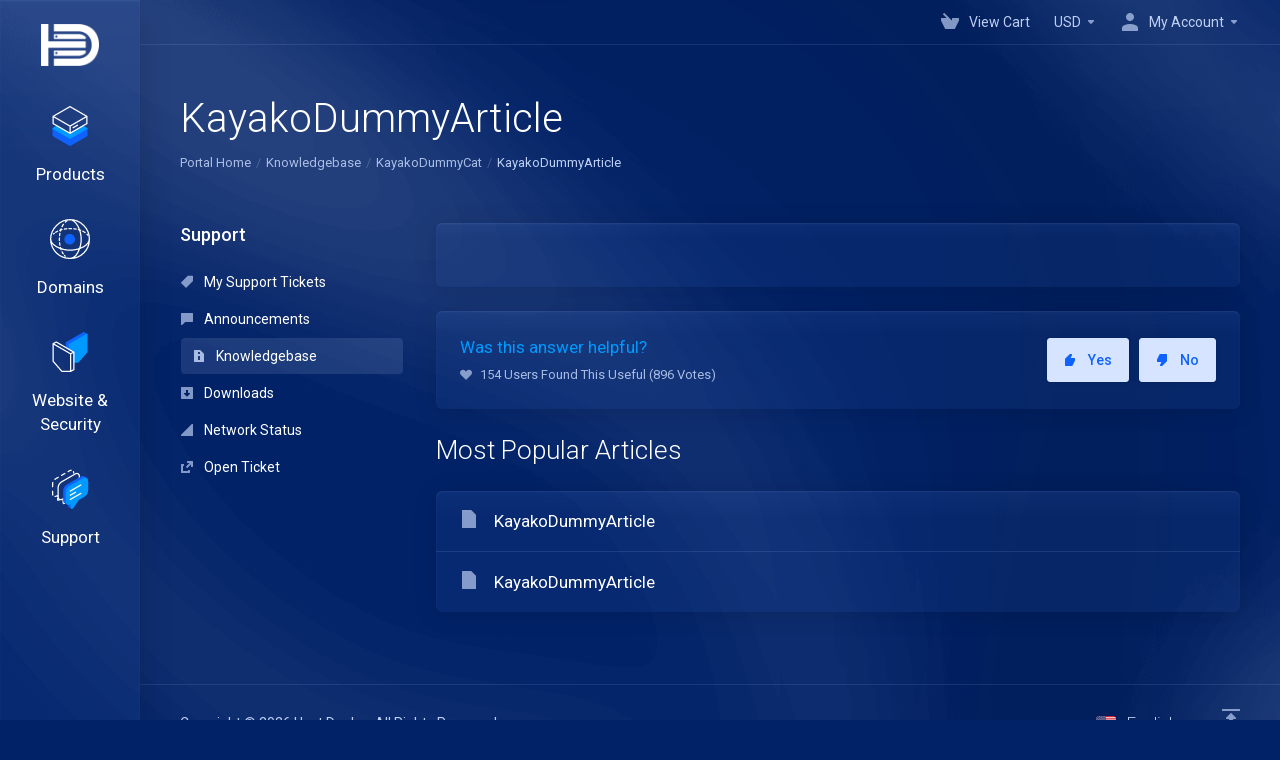

--- FILE ---
content_type: text/html; charset=utf-8
request_url: https://secure.hostduplex.com/knowledgebase/12/KayakoDummyArticle.html
body_size: 9318
content:
    <!DOCTYPE html>
    <html lang="en" >
    <head>
        <meta charset="utf-8" />
        <meta http-equiv="X-UA-Compatible" content="IE=edge">
        <meta name="viewport" content="width=device-width, initial-scale=1.0, maximum-scale=1.0, user-scalable=0">
            <title>
                    KayakoDummyArticle    
         - Host Duplex
    </title>
            <meta name="description" content="">
                    <link rel="alternate" hreflang="en_GB" href="https://secure.hostduplex.com/knowledgebase/12/KayakoDummyArticle.html"/>
                                        <link rel="shortcut icon" href="/templates/lagom2/assets/img/favicons/favicon.ico">
        <link rel="icon" sizes="16x16 32x32 64x64" href="/templates/lagom2/assets/img/favicons/favicon.ico">
        <link rel="icon" type="image/png" sizes="196x196" href="/templates/lagom2/assets/img/favicons/favicon-192.png">
        <link rel="icon" type="image/png" sizes="160x160" href="/templates/lagom2/assets/img/favicons/favicon-160.png">
        <link rel="icon" type="image/png" sizes="96x96" href="/templates/lagom2/assets/img/favicons/favicon-96.png">
        <link rel="icon" type="image/png" sizes="64x64" href="/templates/lagom2/assets/img/favicons/favicon-64.png">
        <link rel="icon" type="image/png" sizes="32x32" href="/templates/lagom2/assets/img/favicons/favicon-32.png">
        <link rel="icon" type="image/png" sizes="16x16" href="/templates/lagom2/assets/img/favicons/favicon-16.png">
        <link rel="apple-touch-icon" href="/templates/lagom2/assets/img/favicons/favicon-57.png">
        <link rel="apple-touch-icon" sizes="114x114" href="/templates/lagom2/assets/img/favicons/favicon-114.png">
        <link rel="apple-touch-icon" sizes="72x72" href="/templates/lagom2/assets/img/favicons/favicon-72.png">
        <link rel="apple-touch-icon" sizes="144x144" href="/templates/lagom2/assets/img/favicons/favicon-144.png">
        <link rel="apple-touch-icon" sizes="60x60" href="/templates/lagom2/assets/img/favicons/favicon-60.png">
        <link rel="apple-touch-icon" sizes="120x120" href="/templates/lagom2/assets/img/favicons/favicon-120.png">
        <link rel="apple-touch-icon" sizes="76x76" href="/templates/lagom2/assets/img/favicons/favicon-76.png">
        <link rel="apple-touch-icon" sizes="152x152" href="/templates/lagom2/assets/img/favicons/favicon-152.png">
        <link rel="apple-touch-icon" sizes="180x180" href="/templates/lagom2/assets/img/favicons/favicon-180.png">
        <meta name="msapplication-TileColor" content="#FFFFFF">
        <meta name="msapplication-TileImage" content="/templates/lagom2/assets/img/favicons/favicon-144.png">
        <meta name="msapplication-config" content="/templates/lagom2/assets/img/favicons/browserconfig.xml">
        
        <link rel='stylesheet' href='/templates/lagom2/core/styles/futuristic/assets/css/vars/minified.css?1695681277'>
    
                <link rel="stylesheet" href="/templates/lagom2/assets/css/theme.css?v=2.2.1">
                                     
        
        
        
    <link href="/assets/css/fontawesome-all.min.css" rel="stylesheet">

    <!-- HTML5 Shim and Respond.js IE8 support of HTML5 elements and media queries -->
    <!-- WARNING: Respond.js doesn't work if you view the page via file:// -->
    <!--[if lt IE 9]>
    <script src="https://oss.maxcdn.com/libs/html5shiv/3.7.0/html5shiv.js"></script>
    <script src="https://oss.maxcdn.com/libs/respond.js/1.4.2/respond.min.js"></script>
    <![endif]-->

        <script>
        var csrfToken = 'fae1fa0f61c85071e7bc3905fdfff56dc63faa7f',
            markdownGuide = 'Markdown Guide',
            locale = 'en',
            saved = 'saved',
            saving = 'autosaving',
            whmcsBaseUrl = "",
            requiredText = 'Required',
            recaptchaSiteKey = "";
    </script>
            <script  src="/templates/lagom2/assets/js/scripts.min.js?v=2.2.1"></script>
    <script  src="/templates/lagom2/assets/js/core.min.js?v=2.2.1"></script>

        
                
<!-- Meta Pixel Code -->
<script>
!function(f,b,e,v,n,t,s)
{if(f.fbq)return;n=f.fbq=function(){n.callMethod?
n.callMethod.apply(n,arguments):n.queue.push(arguments)};
if(!f._fbq)f._fbq=n;n.push=n;n.loaded=!0;n.version='2.0';
n.queue=[];t=b.createElement(e);t.async=!0;
t.src=v;s=b.getElementsByTagName(e)[0];
s.parentNode.insertBefore(t,s)}(window, document,'script',
'https://connect.facebook.net/en_US/fbevents.js');
fbq('init', '255595787133061');
fbq('track', 'PageView');
</script>
<noscript><img height="1" width="1" style="display:none" src="https://www.facebook.com/tr?id=255595787133061&ev=PageView&noscript=1"/></noscript>
<!-- End Meta Pixel Code -->



            </head>
    
    <body class="lagom lagom-not-portal lagom-layout-left lagom-futuristic page-knowledgebasearticle" data-phone-cc-input="1">
        

            
    











                      


    <div class="app-nav app-nav-default " >
        <div class="app-nav-header" id="header">
            <div class="container">
                <button class="app-nav-toggle navbar-toggle" type="button">
                    <span class="icon-bar"></span>
                    <span class="icon-bar"></span>
                    <span class="icon-bar"></span>
                    <span class="icon-bar"></span>
                </button>
                        
                                                                        
                        
            <a class="logo hidden-sm hidden-xs hidden-md" href="/index.php"><img src="/templates/lagom2/assets/img/logo/logo_small_inverse.1658303849.png" title="Host Duplex" alt="Host Duplex"/></a>
                    <a class="logo visible-xs visible-sm visible-md" href="/index.php"><img src="/templates/lagom2/assets/img/logo/logo_big_inverse.48021258.svg" title="Host Duplex" alt="Host Duplex"/></a>
                                    <ul class="top-nav">
                                                                                                                                                                                                                                                                                                                                                                                                                                                                                                                                                                                                                                                                                                                            <li
                menuItemName="View Cart"
                class="  nav-item-cart"
                id="Secondary_Navbar-View_Cart"
                            >
                                    <a
                                                                                    href="/cart.php?a=view"
                                                                                                                        >
                                                    <i class="fas fa-test lm lm-basket"></i>
                                                                            <span class="item-text">View Cart</span>
                                                <span class="nav-badge badge badge-primary-faded hidden" ><span ></span></span>                                            </a>
                                            </li>
                    <li
                menuItemName="Currencies-150"
                class="dropdown  nav-item-currency"
                id="Secondary_Navbar-Currencies-150"
                            >
                                    <a
                                                    class="dropdown-toggle"
                            href="#"
                            data-toggle="dropdown"
                                                                                            >
                                                                            <span class="item-text">USD</span>
                                                                        <b class="ls ls-caret"></b>                    </a>
                                                                                                                            </li>
                    <li
                menuItemName="Account"
                class="dropdown  my-account"
                id="Secondary_Navbar-Account"
                            >
                                    <a
                                                    class="dropdown-toggle"
                            href="#"
                            data-toggle="dropdown"
                                                                                            >
                                                                                    <i class="fas fa-test lm lm-user"></i>
                                                                                                                                        <span class="item-text">My Account</span>
                                                                                                    <b class="ls ls-caret"></b>                    </a>
                                                                                                                        <ul class="dropdown-menu has-scroll  ">
                                                                                                                        <li menuItemName="Login" class=" " id="Secondary_Navbar-Account-Login">
                                                                            <a
                                                                                            href="/login.php"
                                                                                                                                >
                                                                                            <i class="fas fa-test lm lm-user"></i>
                                                                                        <span class="menu-item-content">Login</span>
                                                                                    </a>
                                                                                                        </li>
                                                                                                                            <li menuItemName="Register" class=" " id="Secondary_Navbar-Account-Register">
                                                                            <a
                                                                                            href="/register.php"
                                                                                                                                >
                                                                                            <i class="fas fa-test ls ls-sign-in"></i>
                                                                                        <span class="menu-item-content">Register</span>
                                                                                    </a>
                                                                                                        </li>
                                                                                                                            <li menuItemName="Divider-154" class="nav-divider " id="Secondary_Navbar-Account-Divider-154">
                                                                            -----
                                                                                                        </li>
                                                                                                                            <li menuItemName="Forgot Password?" class=" " id="Secondary_Navbar-Account-Forgot_Password?">
                                                                            <a
                                                                                            href="/password/reset"
                                                                                                                                >
                                                                                            <i class="fas fa-test ls ls-refresh"></i>
                                                                                        <span class="menu-item-content">Forgot Password?</span>
                                                                                    </a>
                                                                                                        </li>
                                                                                    </ul>
                                                </li>
                </ul>
                </div>
        </div>
            <div class="app-nav-menu" id="main-menu">
        <div class="container">
                        <ul class="menu menu-primary" data-nav>
                                                                                                                                                                                                                                                                                                                                                                                                                                                                                                                                                                                                                                                                                                                                                                                                                                                                                                                                                                                                                                                                                                                                                                                                                                                                                                                                                                                                                                                                                                                                                                                                                                                                                                                                                                                                                                                                                                                                                                                                                                <li
                menuItemName="footer_extended.products"
                class="dropdown"
                id="Primary_Navbar-footer_extended.products"
                            >
                                    <a
                                                    class="dropdown-toggle"
                            href="#"
                            data-toggle="dropdown"
                                                                                            >
                                                    <svg class="svg-icon {if $onDark} svg-icon-on-dark {/if}" xmlns="http://www.w3.org/2000/svg" width="64" height="64" fill="none" viewBox="0 0 64 64">
    <path fill="var(--svg-icon-color-2)" stroke="var(--svg-icon-color-2)" stroke-linecap="round" stroke-linejoin="round" stroke-width="2" d="M59 36.5898V47.4098L32 62.9998L5 47.4098V36.5898L32 44.5898L59 36.5898Z" />
    <path fill="var(--svg-icon-color-1)" stroke="var(--svg-icon-color-1)" stroke-linecap="round" stroke-linejoin="round" stroke-width="2" d="M32 44.3L11.2 32.3L5 35.9L32 51.5L59 35.9L52.8 32.3L32 44.3Z" />
    <path stroke="var(--svg-icon-color-3)" stroke-linecap="round" stroke-linejoin="round" stroke-width="2" d="M32 32.2V43.7M32 32.2L5 16.6M32 32.2L59 16.6M32 43.7L59 28.1V16.6M32 43.7L5 28.1V16.6M5 16.6L32 1L59 16.6M37 34.8L44 30.7" />
</svg>
                                                                            <span class="item-text">Products</span>
                                                                        <b class="ls ls-caret"></b>                    </a>
                                                                                                                        <ul class="dropdown-menu has-scroll  ">
                                                            <li class="dropdown-header">Products</li>
                                                                                                                        <li menuItemName="Shared Hosting" class=" " id="Primary_Navbar-footer_extended.products-Shared_Hosting">
                                                                            <a
                                                                                            href="/store/shared-hosting"
                                                                                                                                >
                                                                                            <i class="fas fa-ticket ls ls-hosting"></i>
                                                                                        Shared Hosting
                                                                                    </a>
                                                                                                        </li>
                                                                                                                            <li menuItemName="Managed WordPress Hosting" class=" " id="Primary_Navbar-footer_extended.products-Managed_WordPress_Hosting">
                                                                            <a
                                                                                            href="/store/managed-wordpress-hosting"
                                                                                                                                >
                                                                                            <i class="fas fa-ticket ls ls-hosting"></i>
                                                                                        Managed WordPress Hosting
                                                                                    </a>
                                                                                                        </li>
                                                                                                                            <li menuItemName="Managed XenForo Hosting" class=" " id="Primary_Navbar-footer_extended.products-Managed_XenForo_Hosting">
                                                                            <a
                                                                                            href="/store/managed-xenforo-hosting"
                                                                                                                                >
                                                                                            <i class="fas fa-ticket ls ls-hosting"></i>
                                                                                        Managed XenForo Hosting
                                                                                    </a>
                                                                                                        </li>
                                                                                                                            <li menuItemName="WordPress Hosting" class=" " id="Primary_Navbar-footer_extended.products-WordPress_Hosting">
                                                                            <a
                                                                                            href="/store/wordpress-hosting"
                                                                                                                                >
                                                                                            <i class="fas fa-ticket ls ls-hosting"></i>
                                                                                        WordPress Hosting
                                                                                    </a>
                                                                                                        </li>
                                                                                                                            <li menuItemName="XenForo Hosting" class=" " id="Primary_Navbar-footer_extended.products-XenForo_Hosting">
                                                                            <a
                                                                                            href="/store/xenforo-hosting"
                                                                                                                                >
                                                                                            <i class="fas fa-ticket ls ls-hosting"></i>
                                                                                        XenForo Hosting
                                                                                    </a>
                                                                                                        </li>
                                                                                                                            <li menuItemName="MG 2023" class=" " id="Primary_Navbar-footer_extended.products-MG_2023">
                                                                            <a
                                                                                            href="/store/mg-2023"
                                                                                                                                >
                                                                                            <i class="fas fa-ticket ls ls-box"></i>
                                                                                        MG 2023
                                                                                    </a>
                                                                                                        </li>
                                                                                    </ul>
                                                </li>
                    <li
                menuItemName="Domains"
                class="dropdown"
                id="Primary_Navbar-Domains"
                            >
                                    <a
                                                    class="dropdown-toggle"
                            href="#"
                            data-toggle="dropdown"
                                                                                            >
                                                    <svg class="svg-icon {if $onDark} svg-icon-on-dark {/if}" xmlns="http://www.w3.org/2000/svg" width="64" height="64" fill="none" viewBox="0 0 64 64">
    <path fill="var(--svg-icon-color-3)" fill-rule="evenodd" d="M32.3 16.3c-.626 0-1.246.01-1.862.032a1 1 0 0 1-.069-1.999 55.815 55.815 0 0 1 3.862 0 1 1 0 0 1-.07 2 53.82 53.82 0 0 0-1.86-.033Zm-4.684-.808a1 1 0 0 1-.889 1.1 49.265 49.265 0 0 0-3.678.53 1 1 0 1 1-.36-1.968 51.298 51.298 0 0 1 3.827-.551 1 1 0 0 1 1.1.889Zm9.368 0a1 1 0 0 1 1.1-.89c1.306.14 2.583.324 3.827.552a1 1 0 1 1-.36 1.967 49.265 49.265 0 0 0-3.678-.53 1 1 0 0 1-.889-1.1Zm7.48 1.218a1 1 0 0 1 1.226-.706 42.68 42.68 0 0 1 3.699 1.175 1 1 0 0 1-.693 1.876 40.733 40.733 0 0 0-3.526-1.12 1 1 0 0 1-.706-1.225Zm-24.328 0a1 1 0 0 1-.706 1.226 41.01 41.01 0 0 0-3.526 1.119 1 1 0 0 1-.693-1.876 42.68 42.68 0 0 1 3.7-1.174 1 1 0 0 1 1.225.705Zm-7.166 2.457a1 1 0 0 1-.453 1.34c-.557.275-1.096.562-1.615.858-.402.237-.792.479-1.17.727a1 1 0 1 1-1.098-1.672c.41-.268.828-.529 1.259-.782l.01-.006a32.427 32.427 0 0 1 1.728-.918 1 1 0 0 1 1.34.453Zm38.66 0a1 1 0 0 1 1.34-.453c.592.293 1.167.598 1.723.916.651.365 1.283.762 1.892 1.188a1 1 0 1 1-1.145 1.64 20.634 20.634 0 0 0-1.728-1.085l-.008-.005a30.492 30.492 0 0 0-1.62-.861 1 1 0 0 1-.454-1.34Zm-43.982 3.15a1 1 0 0 1-.133 1.409c-.352.29-.696.593-1.034.907a1 1 0 0 1-1.361-1.466c.366-.34.738-.667 1.12-.982a1 1 0 0 1 1.408.133Zm50.925 1.374a1 1 0 0 1 1.414.015 25.349 25.349 0 0 1 1.487 1.66 1 1 0 0 1-1.548 1.267 23.56 23.56 0 0 0-1.368-1.528 1 1 0 0 1 .015-1.414Z" clip-rule="evenodd" />
    <path fill="var(--svg-icon-color-3)" fill-rule="evenodd" d="M28.22 2.227a1 1 0 0 1-.246 1.392l-.25.175a1 1 0 0 1-.278.136.968.968 0 0 1-.223.214l-.244.171c-.602.434-1.185.904-1.744 1.407a1 1 0 0 1-1.339-1.486 22.638 22.638 0 0 1 1.92-1.548l.01-.007.25-.175a1 1 0 0 1 .278-.136.968.968 0 0 1 .223-.214l.25-.175a1 1 0 0 1 1.392.246Zm-6.206 5.45a1 1 0 0 1 .242 1.394 18.42 18.42 0 0 0-1.188 1.925 29.99 29.99 0 0 0-.86 1.62 1 1 0 1 1-1.794-.884c.292-.59.595-1.163.911-1.716.39-.727.824-1.426 1.295-2.096a1 1 0 0 1 1.393-.243Zm-3.846 7.044a1 1 0 0 1 .593 1.284 41.131 41.131 0 0 0-1.117 3.527 1 1 0 0 1-1.931-.519c.344-1.28.736-2.516 1.171-3.699a1 1 0 0 1 1.284-.593Zm-2.142 7.266a1 1 0 0 1 .803 1.165 49.542 49.542 0 0 0-.533 3.677 1 1 0 0 1-1.989-.213c.14-1.303.326-2.58.555-3.826a1 1 0 0 1 1.164-.803Zm-.958 7.518a1 1 0 0 1 .965 1.034 52.863 52.863 0 0 0 0 3.725 1 1 0 1 1-1.999.07 54.851 54.851 0 0 1 0-3.865 1 1 0 0 1 1.034-.964Zm.128 7.587a1 1 0 0 1 1.102.887c.135 1.255.316 2.485.539 3.681a1 1 0 1 1-1.966.366 50.81 50.81 0 0 1-.562-3.832 1 1 0 0 1 .887-1.102Zm1.24 7.488a1 1 0 0 1 1.228.701c.335 1.223.715 2.4 1.138 3.524a1 1 0 1 1-1.872.705 41.855 41.855 0 0 1-1.195-3.701 1 1 0 0 1 .701-1.229Zm2.501 7.162a1 1 0 0 1 1.344.44c.282.556.576 1.094.88 1.61l.005.007c.266.46.552.916.855 1.364a1 1 0 1 1-1.657 1.12 25.178 25.178 0 0 1-.928-1.479 31.004 31.004 0 0 1-.939-1.718 1 1 0 0 1 .44-1.344Zm3.65 5.885a1 1 0 0 1 1.412.087c.357.404.727.797 1.108 1.179a1 1 0 0 1-1.414 1.414c-.41-.41-.809-.834-1.193-1.269a1 1 0 0 1 .088-1.411Z" clip-rule="evenodd" />
    <path stroke="var(--svg-icon-color-3)" stroke-linecap="round" stroke-linejoin="round" stroke-width="2" d="M32.9 63c-.7 0-1.3 0-2-.1m0-61.6c.7-.2 1.3-.3 2-.3m29.8 28.7c.2.7.2 1.3.2 2M1 32.9c0-.7 0-1.3.1-2m61.9.2c0 4.9-3.3 9.9-8.9 13.1-6.7 3.7-14.3 5.7-22 5.7-7.6 0-15.1-1.9-21.8-5.7C4.8 41 1 36.5 1 31.6M31.4 1c4.9 0 9.4 3.9 12.7 9.5 3.8 6.7 5.8 14.2 5.8 21.9 0 7.7-2 15.2-5.8 21.9-3.2 5.6-7.7 8.8-12.7 8.8m22.7-8.8C48.3 60 40.4 63.2 32.2 63c-8.2.2-16-3-21.9-8.7C4.5 48.5 1.1 40.6 1 32.4c.1-8.3 3.5-16.1 9.4-21.9C16.1 4.5 24 1.1 32.2 1c8.3.1 16.2 3.5 21.9 9.5 5.8 5.8 9 13.7 8.9 21.9.1 8.2-3.1 16.1-8.9 21.9Z" />
    <path fill="var(--svg-icon-color-2)" stroke="var(--svg-icon-color-2)" stroke-linecap="round" stroke-linejoin="round" stroke-width="2" d="M31.5 39.9a7.5 7.5 0 1 0 0-15 7.5 7.5 0 0 0 0 15Z" />
</svg>
                                                                            <span class="item-text">Domains</span>
                                                                        <b class="ls ls-caret"></b>                    </a>
                                                                                                                        <ul class="dropdown-menu has-scroll  ">
                                                            <li class="dropdown-header">Domains</li>
                                                                                                                        <li menuItemName="Manage DNS" class=" " id="Primary_Navbar-Domains-Manage_DNS">
                                                                            <a
                                                                                            href="/index.php?m=DNSManager2"
                                                                                                                                >
                                                                                            <i class="fas fa-ticket ls ls-input-code"></i>
                                                                                        Manage DNS
                                                                                    </a>
                                                                                                        </li>
                                                                                                                            <li menuItemName="Register a New Domain" class=" " id="Primary_Navbar-Domains-Register_a_New_Domain">
                                                                            <a
                                                                                            href="/cart.php?a=add&domain=register"
                                                                                                                                >
                                                                                            <i class="fas fa-test lm lm-globe"></i>
                                                                                        <span class="menu-item-content">Register a New Domain</span>
                                                                                    </a>
                                                                                                        </li>
                                                                                                                            <li menuItemName="Transfer Domains to Us" class=" " id="Primary_Navbar-Domains-Transfer_Domains_to_Us">
                                                                            <a
                                                                                            href="/cart.php?a=add&domain=transfer"
                                                                                                                                >
                                                                                            <i class="fas fa-test ls ls-transfer"></i>
                                                                                        <span class="menu-item-content">Transfer Domains to Us</span>
                                                                                    </a>
                                                                                                        </li>
                                                                                                                            <li menuItemName="Divider-207" class="nav-divider " id="Primary_Navbar-Domains-Divider-207">
                                                                            -----
                                                                                                        </li>
                                                                                                                            <li menuItemName="Domain Pricing" class=" " id="Primary_Navbar-Domains-Domain_Pricing">
                                                                            <a
                                                                                            href="/domain/pricing"
                                                                                                                                >
                                                                                            <i class="fas fa-test ls ls-document-info"></i>
                                                                                        <span class="menu-item-content">Domain Pricing</span>
                                                                                    </a>
                                                                                                        </li>
                                                                                    </ul>
                                                </li>
                    <li
                menuItemName="Website & Security"
                class=""
                id="Primary_Navbar-Website_&_Security"
                            >
                                    <a
                                                                                    href="#"
                                                                                                                        >
                                                    <svg class="svg-icon {if $onDark} svg-icon-on-dark {/if}" xmlns="http://www.w3.org/2000/svg" width="64" height="64" fill="none" viewBox="0 0 64 64">
    <path fill="var(--svg-icon-color-2)" stroke="var(--svg-icon-color-2)" stroke-linecap="round" stroke-linejoin="round" stroke-width="2" d="M31 27.5 59 3.8 54 1 26 17.2v7.5l5 2.8Z" />
    <path fill="var(--svg-icon-color-1)" stroke="var(--svg-icon-color-1)" stroke-linecap="round" stroke-linejoin="round" stroke-width="2" d="M31 19.9v7.6l7.5 4.4V48H45l14-16.2v-28L31 19.9Z" />
    <path stroke="var(--svg-icon-color-3)" stroke-linecap="round" stroke-linejoin="round" stroke-width="2" d="m33 34.9 5-2.7m-5 2.7L5 18.8m28 16.1V63m5-30.8L10 16l-5 2.8m33 13.4v28.1L33 63M5 18.8v28L19 63h14" />
</svg>
                                                                            <span class="item-text">Website & Security</span>
                                                                                            </a>
                                            </li>
                    <li
                menuItemName="Support"
                class="dropdown"
                id="Primary_Navbar-Support"
                            >
                                    <a
                                                    class="dropdown-toggle"
                            href="#"
                            data-toggle="dropdown"
                                                                        data-nav-href="/index.php"                    >
                                                    <svg class="svg-icon {if $onDark} svg-icon-on-dark {/if}" xmlns="http://www.w3.org/2000/svg" width="64" height="64" fill="none" viewBox="0 0 64 64">
    <path fill="var(--svg-icon-color-3)" fill-rule="evenodd" d="M34.945 2.047a1 1 0 0 1-.991 1.008c-.527.004-1.117.13-1.748.414l-2.615 1.506a1 1 0 0 1-.997-1.734l2.655-1.529a.99.99 0 0 1 .08-.041c.876-.404 1.758-.609 2.608-.616a1 1 0 0 1 1.008.992Zm2.2 1.408a1 1 0 0 1 1.322.5c.35.775.533 1.662.533 2.626a1 1 0 1 1-2 0c0-.71-.135-1.314-.356-1.803a1 1 0 0 1 .5-1.323ZM24.647 6.667a1 1 0 0 1-.367 1.366l-5.312 3.058a1 1 0 1 1-.998-1.733L23.282 6.3a1 1 0 0 1 1.366.367Zm-10.623 6.117a1 1 0 0 1-.367 1.366L11 15.679a.985.985 0 0 1-.08.041 9.781 9.781 0 0 0-2.343 1.538 1 1 0 0 1-1.32-1.503 11.831 11.831 0 0 1 2.783-1.832l2.617-1.507a1 1 0 0 1 1.366.368Zm-9.2 7.868a1 1 0 0 1 .634 1.264A8.671 8.671 0 0 0 5 24.646v3.679a1 1 0 1 1-2 0v-3.68c0-1.145.2-2.279.56-3.36a1 1 0 0 1 1.264-.633ZM4 34.684a1 1 0 0 1 1 1v3.679c0 .744.143 1.357.372 1.843a1 1 0 1 1-1.81.851C3.192 41.273 3 40.363 3 39.363v-3.68a1 1 0 0 1 1-1Zm8.538 7.073A1 1 0 0 1 13 42.6v1.498a1 1 0 0 1-1.998.07l-.078.036-.004.002c-.88.405-1.772.625-2.633.656a1 1 0 1 1-.07-1.999c.569-.02 1.2-.167 1.864-.473h.002l.371-.173a.996.996 0 0 1 .412-.094.996.996 0 0 1 .337-.255l.375-.175a1 1 0 0 1 .96.064ZM12 46.095a1 1 0 0 1 1 1v1.499c0 .283.059.428.09.481.033.055.06.112.08.17a.996.996 0 0 1 .295-.309c.153-.103.334-.265.526-.504a1 1 0 0 1 1.556 1.257 4.48 4.48 0 0 1-.96.903 1 1 0 0 1-1.503-.49 1 1 0 0 1-1.716-.01c-.259-.438-.368-.958-.368-1.498v-1.499a1 1 0 0 1 1-1Z" clip-rule="evenodd" />
    <path stroke="var(--svg-icon-color-3)" stroke-linecap="round" stroke-linejoin="round" stroke-width="2" d="M13 29.796c0-1.826.659-3.88 1.831-5.712 1.172-1.832 3.013-3.357 4.67-4.122L40.749 7.73c1.658-.764 3.248-.772 4.42-.022C46.342 8.457 47 9.905 47 11.731v15.258c0 1.826-.659 3.88-1.831 5.712-1.172 1.831-2.469 2.891-4.42 4.054l-8.557 4.893L23.77 54.21c-1.285 1.592-2.77 1.266-2.77-.466V47.75l-1.498.698c-1.658.764-3.498.839-4.67.088C13.658 47.786 13 46.34 13 44.513V29.796Z" />
    <path fill="var(--svg-icon-color-2)" stroke="var(--svg-icon-color-2)" stroke-linecap="round" stroke-linejoin="round" stroke-width="2" d="M23.831 29.234C22.66 31.065 22 33.12 22 34.945v14.718c0 1.826.659 3.273 1.831 4.023C25.308 54.632 28 56.08 28 56.08l2-2.38v5.2c0 .773.296 1.18.738 1.45.232.088 3.862 2.2 3.862 2.2l6.592-15.752 8.556-4.893c1.952-1.163 3.248-2.223 4.42-4.054C55.342 36.019 56 33.965 56 32.139l2.135-16.999c-.865-.473-3.038-1.689-3.966-2.283-1.172-.75-2.763-.742-4.42.022L28.501 25.112c-1.658.765-3.498 2.29-4.67 4.122Z" />
    <path fill="var(--svg-icon-color-1)" stroke="var(--svg-icon-color-1)" stroke-linecap="round" stroke-linejoin="round" stroke-width="2" d="M26 37.245c0-1.825.659-3.88 1.831-5.711 1.172-1.832 3.013-3.357 4.67-4.122L53.749 15.18c1.658-.764 3.248-.772 4.42-.022 1.173.75 1.832 2.198 1.832 4.024V34.44c0 1.826-.659 3.88-1.831 5.712-1.172 1.831-2.469 2.891-4.42 4.054l-8.557 4.893L36.77 61.66c-1.285 1.592-2.77 1.266-2.77-.466V55.2l-1.498.697c-1.658.765-3.499.84-4.67.09C26.658 55.236 26 53.788 26 51.962V37.245Z" />
    <path stroke="var(--svg-icon-color-4)" stroke-linecap="round" stroke-linejoin="round" stroke-width="2" d="m32.422 48.78 16.89-9.675m-16.89 2.925 8.446-4.838m-8.446-1.912 16.89-9.675" />
</svg>
                                                                            <span class="item-text">Support</span>
                                                                        <b class="ls ls-caret"></b>                    </a>
                                                                                                                        <ul class="dropdown-menu has-scroll  ">
                                                            <li class="dropdown-header">Support</li>
                                                                                                                        <li menuItemName="Contact Us" class=" " id="Primary_Navbar-Support-Contact_Us">
                                                                            <a
                                                                                            href="/contact.php"
                                                                                                                                >
                                                                                            <i class="fas fa-test ls ls-chat-clouds"></i>
                                                                                        <span class="menu-item-content">Contact Us</span>
                                                                                    </a>
                                                                                                        </li>
                                                                                                                            <li menuItemName="Divider-214" class="nav-divider " id="Primary_Navbar-Support-Divider-214">
                                                                            -----
                                                                                                        </li>
                                                                                                                            <li menuItemName="Network Status" class=" " id="Primary_Navbar-Support-Network_Status">
                                                                            <a
                                                                                            href="/serverstatus.php"
                                                                                                                                >
                                                                                            <i class="fas fa-test ls ls-spark"></i>
                                                                                        <span class="menu-item-content">Network Status</span>
                                                                                    </a>
                                                                                                        </li>
                                                                                                                            <li menuItemName="Knowledgebase" class=" " id="Primary_Navbar-Support-Knowledgebase">
                                                                            <a
                                                                                            href="/knowledgebase"
                                                                                                                                >
                                                                                            <i class="fas fa-test ls ls-document-info"></i>
                                                                                        <span class="menu-item-content">Knowledgebase</span>
                                                                                    </a>
                                                                                                        </li>
                                                                                                                            <li menuItemName="News" class=" " id="Primary_Navbar-Support-News">
                                                                            <a
                                                                                            href="/announcements"
                                                                                                                                >
                                                                                            <i class="fas fa-test ls ls-document"></i>
                                                                                        <span class="menu-item-content">News</span>
                                                                                    </a>
                                                                                                        </li>
                                                                                    </ul>
                                                </li>
                        </ul>
        </div>
    </div>
    </div>


<div class="app-main ">
            <div class="main-top ">
            <div class="container">
                    <ul class="top-nav">
                                                                                                                                                                                                                                                                                                                                                                                                                                                                                                                                                                                                                                                                                                                            <li
                menuItemName="View Cart"
                class="  nav-item-cart"
                id="Secondary_Navbar-View_Cart"
                            >
                                    <a
                                                                                    href="/cart.php?a=view"
                                                                                                                        >
                                                    <i class="fas fa-test lm lm-basket"></i>
                                                                            <span class="item-text">View Cart</span>
                                                <span class="nav-badge badge badge-primary-faded hidden" ><span ></span></span>                                            </a>
                                            </li>
                    <li
                menuItemName="Currencies-150"
                class="dropdown  nav-item-currency"
                id="Secondary_Navbar-Currencies-150"
                            >
                                    <a
                                                    class="dropdown-toggle"
                            href="#"
                            data-toggle="dropdown"
                                                                                            >
                                                                            <span class="item-text">USD</span>
                                                                        <b class="ls ls-caret"></b>                    </a>
                                                                                                                            </li>
                    <li
                menuItemName="Account"
                class="dropdown  my-account"
                id="Secondary_Navbar-Account"
                            >
                                    <a
                                                    class="dropdown-toggle"
                            href="#"
                            data-toggle="dropdown"
                                                                                            >
                                                                                    <i class="fas fa-test lm lm-user"></i>
                                                                                                                                        <span class="item-text">My Account</span>
                                                                                                    <b class="ls ls-caret"></b>                    </a>
                                                                                                                        <ul class="dropdown-menu has-scroll  ">
                                                                                                                        <li menuItemName="Login" class=" " id="Secondary_Navbar-Account-Login">
                                                                            <a
                                                                                            href="/login.php"
                                                                                                                                >
                                                                                            <i class="fas fa-test lm lm-user"></i>
                                                                                        <span class="menu-item-content">Login</span>
                                                                                    </a>
                                                                                                        </li>
                                                                                                                            <li menuItemName="Register" class=" " id="Secondary_Navbar-Account-Register">
                                                                            <a
                                                                                            href="/register.php"
                                                                                                                                >
                                                                                            <i class="fas fa-test ls ls-sign-in"></i>
                                                                                        <span class="menu-item-content">Register</span>
                                                                                    </a>
                                                                                                        </li>
                                                                                                                            <li menuItemName="Divider-154" class="nav-divider " id="Secondary_Navbar-Account-Divider-154">
                                                                            -----
                                                                                                        </li>
                                                                                                                            <li menuItemName="Forgot Password?" class=" " id="Secondary_Navbar-Account-Forgot_Password?">
                                                                            <a
                                                                                            href="/password/reset"
                                                                                                                                >
                                                                                            <i class="fas fa-test ls ls-refresh"></i>
                                                                                        <span class="menu-item-content">Forgot Password?</span>
                                                                                    </a>
                                                                                                        </li>
                                                                                    </ul>
                                                </li>
                </ul>
                </div>
        </div>
                                                <div class="main-header">
            <div class="container">
                                                        <h1 class="main-header-title">
                KayakoDummyArticle
            </h1>
                            <div class="main-header-bottom">
                    
    <ol class="breadcrumb">
                    <li >
                <a href="https://secure.hostduplex.com">                Portal Home
                </a>            </li>
                    <li >
                <a href="/knowledgebase">                Knowledgebase
                </a>            </li>
                    <li >
                <a href="/knowledgebase/1/KayakoDummyCat">                KayakoDummyCat
                </a>            </li>
                    <li  class="active">
                                KayakoDummyArticle
                            </li>
            </ol>
            </div>
                                        </div>
        </div>
     
                <div class="main-body">
            <div class="container">
                                <div class="main-grid">                                                    <div class="main-sidebar ">
                                                    <div class="sidebar sidebar-primary">
                                     
                                    
                                              </div>
                            <div class="sidebar sidebar-secondary ">
                                                                                    <div menuItemName="Support" class="panel panel-sidebar ">
            <div class="panel-heading">
                                    <h5 class="panel-title">
                        <i class="far fa-life-ring"></i>&nbsp;                        Support
                                                <i class="fa fa-chevron-up panel-minimise pull-right"></i>
                    </h5>
                            </div>
                                        <div class="list-group">
                                                                        <a menuItemName="Support Tickets" 
                                href="/supporttickets.php" 
                                class="list-group-item"
                                                                                                                                 
                                id="Secondary_Sidebar-Support-Support_Tickets"
                            >
                                                                                                                                                                        <i class="fas fa-ticket ls ls-ticket-tag"></i>
                                                                                                    My Support Tickets
                                                                                        </a>
                                                                                                <a menuItemName="Announcements" 
                                href="/announcements" 
                                class="list-group-item"
                                                                                                                                 
                                id="Secondary_Sidebar-Support-Announcements"
                            >
                                                                                                                                                                        <i class="fas fa-ticket ls ls-text-cloud"></i>
                                                                                                    Announcements
                                                                                        </a>
                                                                                                <a menuItemName="Knowledgebase" 
                                href="/knowledgebase" 
                                class="list-group-item active"
                                                                                                                                 
                                id="Secondary_Sidebar-Support-Knowledgebase"
                            >
                                                                                                                                                                        <i class="fas fa-ticket ls ls-document-info"></i>
                                                                                                    Knowledgebase
                                                                                        </a>
                                                                                                <a menuItemName="Downloads" 
                                href="/download" 
                                class="list-group-item"
                                                                                                                                 
                                id="Secondary_Sidebar-Support-Downloads"
                            >
                                                                                                                                                                        <i class="fas fa-ticket ls ls-download-square"></i>
                                                                                                    Downloads
                                                                                        </a>
                                                                                                <a menuItemName="Network Status" 
                                href="/serverstatus.php" 
                                class="list-group-item"
                                                                                                                                 
                                id="Secondary_Sidebar-Support-Network_Status"
                            >
                                                                                                                                                                        <i class="fas fa-ticket ls ls-range"></i>
                                                                                                    Network Status
                                                                                        </a>
                                                                                                <a menuItemName="Open Ticket" 
                                href="/submitticket.php" 
                                class="list-group-item"
                                                                                                                                 
                                id="Secondary_Sidebar-Support-Open_Ticket"
                            >
                                                                                                                                                                        <i class="fas fa-ticket ls ls-new-window"></i>
                                                                                                    Open Ticket
                                                                                        </a>
                                                            </div>
                                </div>
                                                                                        </div>
                                            </div>
                    <div class="main-content  ">
                                            

   
    <div class="article panel panel-default">
        <div class="panel-body">
                                    <div class="article-content">
                
            </div>
        </div>
    </div>
    <div class="article-rate panel panel-default">
        <div class="panel-body">
            <form action="/knowledgebase/12/KayakoDummyArticle.html" method="post">
<input type="hidden" name="token" value="fae1fa0f61c85071e7bc3905fdfff56dc63faa7f" />
                <input type="hidden" name="useful" value="vote">
                <div class="text">
                    Was this answer helpful?                    <span><i class="ls ls-heart"></i> 154 Users Found This Useful (896 Votes)</span>
                </div>
                <div>
                                    <button type="submit" name="vote" value="yes" class="btn btn-primary-faded"><i class="ls ls-like"></i> Yes</button>
                    <button type="submit" name="vote" value="no" class="btn btn-primary-faded"><i class="ls ls-dislike"></i> No</button>
                                </div>
            </form>
        </div>
    </div>
            <div class="section">
            <div class="section-header">
                <h2 class="section-title">Most Popular Articles</h2>
            </div>
            <div class="section-body">
                <div class="list-group">
                                            <a class="list-group-item has-icon" href="/knowledgebase/10/KayakoDummyArticle.html">
                            <i class="list-group-item-icon lm lm-file"></i>
                            <div class="list-group-item-body">
                                <div class="list-group-item-heading">KayakoDummyArticle</div>
                                                            </div>
                        </a>
                                            <a class="list-group-item has-icon" href="/knowledgebase/13/KayakoDummyArticle.html">
                            <i class="list-group-item-icon lm lm-file"></i>
                            <div class="list-group-item-body">
                                <div class="list-group-item-heading">KayakoDummyArticle</div>
                                                            </div>
                        </a>
                                    </div>
            </div>
        </div>
        

                
        











                                </div></div>            </div>
        </div>
    
                
                <div class="main-footer">
                        <div class="footer-bottom">
                <div class="container">
                    <div class="footer-copyright">Copyright &copy; 2026 Host Duplex. All Rights Reserved.</div>
                                            <ul class="footer-nav footer-nav-h">
                                                            <li  class="dropdown dropup" data-language-select>
                                    <a  data-toggle="dropdown" href="#" >
                                                                                                                            <span class="language-flag english"></span><span>English</span>
                                                                                                                            <b class="ls ls-caret"></b>
                                                                            </a>
                                                                                <div class="dropdown-menu dropdown-language-search  dropdown-menu-right" >
                                                <input type="hidden" data-language-select-value value="English">
        <input type="hidden" data-language-select-backlink value="/knowledgebase/12/KayakoDummyArticle.html?">
        <input type="hidden" data-language-select-lang value="Select">
        <div class="dropdown-header input-group align-center">
            <i class="input-group-icon lm lm-search"></i>
            <input class="form-control" placeholder="Search..." type="text" data-language-select-search>
        </div>
        <div class="nav-divider"></div>
        <div class="dropdown-menu-items has-scroll" data-language-select-list>
                    <div class="dropdown-menu-item " data-value="arabic" data-language="العربية">
                                                                    <a href="/knowledgebase/12/KayakoDummyArticle.html?language=arabic">
                    <span class="language-flag arabic"></span>
                    <span class="language-text">العربية</span>
                </a>
            </div>
                    <div class="dropdown-menu-item " data-value="azerbaijani" data-language="Azerbaijani">
                                                                    <a href="/knowledgebase/12/KayakoDummyArticle.html?language=azerbaijani">
                    <span class="language-flag azerbaijani"></span>
                    <span class="language-text">Azerbaijani</span>
                </a>
            </div>
                    <div class="dropdown-menu-item " data-value="catalan" data-language="Català">
                                                                    <a href="/knowledgebase/12/KayakoDummyArticle.html?language=catalan">
                    <span class="language-flag catalan"></span>
                    <span class="language-text">Català</span>
                </a>
            </div>
                    <div class="dropdown-menu-item " data-value="chinese" data-language="中文">
                                                                    <a href="/knowledgebase/12/KayakoDummyArticle.html?language=chinese">
                    <span class="language-flag chinese"></span>
                    <span class="language-text">中文</span>
                </a>
            </div>
                    <div class="dropdown-menu-item " data-value="croatian" data-language="Hrvatski">
                                                                    <a href="/knowledgebase/12/KayakoDummyArticle.html?language=croatian">
                    <span class="language-flag croatian"></span>
                    <span class="language-text">Hrvatski</span>
                </a>
            </div>
                    <div class="dropdown-menu-item " data-value="czech" data-language="Čeština">
                                                                    <a href="/knowledgebase/12/KayakoDummyArticle.html?language=czech">
                    <span class="language-flag czech"></span>
                    <span class="language-text">Čeština</span>
                </a>
            </div>
                    <div class="dropdown-menu-item " data-value="danish" data-language="Dansk">
                                                                    <a href="/knowledgebase/12/KayakoDummyArticle.html?language=danish">
                    <span class="language-flag danish"></span>
                    <span class="language-text">Dansk</span>
                </a>
            </div>
                    <div class="dropdown-menu-item " data-value="dutch" data-language="Nederlands">
                                                                    <a href="/knowledgebase/12/KayakoDummyArticle.html?language=dutch">
                    <span class="language-flag dutch"></span>
                    <span class="language-text">Nederlands</span>
                </a>
            </div>
                    <div class="dropdown-menu-item active" data-value="english" data-language="English">
                                                                    <a href="/knowledgebase/12/KayakoDummyArticle.html?language=english">
                    <span class="language-flag english"></span>
                    <span class="language-text">English</span>
                </a>
            </div>
                    <div class="dropdown-menu-item " data-value="estonian" data-language="Estonian">
                                                                    <a href="/knowledgebase/12/KayakoDummyArticle.html?language=estonian">
                    <span class="language-flag estonian"></span>
                    <span class="language-text">Estonian</span>
                </a>
            </div>
                    <div class="dropdown-menu-item " data-value="farsi" data-language="Persian">
                                                                    <a href="/knowledgebase/12/KayakoDummyArticle.html?language=farsi">
                    <span class="language-flag farsi"></span>
                    <span class="language-text">Persian</span>
                </a>
            </div>
                    <div class="dropdown-menu-item " data-value="french" data-language="Français">
                                                                    <a href="/knowledgebase/12/KayakoDummyArticle.html?language=french">
                    <span class="language-flag french"></span>
                    <span class="language-text">Français</span>
                </a>
            </div>
                    <div class="dropdown-menu-item " data-value="german" data-language="Deutsch">
                                                                    <a href="/knowledgebase/12/KayakoDummyArticle.html?language=german">
                    <span class="language-flag german"></span>
                    <span class="language-text">Deutsch</span>
                </a>
            </div>
                    <div class="dropdown-menu-item " data-value="hebrew" data-language="עברית">
                                                                    <a href="/knowledgebase/12/KayakoDummyArticle.html?language=hebrew">
                    <span class="language-flag hebrew"></span>
                    <span class="language-text">עברית</span>
                </a>
            </div>
                    <div class="dropdown-menu-item " data-value="hungarian" data-language="Magyar">
                                                                    <a href="/knowledgebase/12/KayakoDummyArticle.html?language=hungarian">
                    <span class="language-flag hungarian"></span>
                    <span class="language-text">Magyar</span>
                </a>
            </div>
                    <div class="dropdown-menu-item " data-value="italian" data-language="Italiano">
                                                                    <a href="/knowledgebase/12/KayakoDummyArticle.html?language=italian">
                    <span class="language-flag italian"></span>
                    <span class="language-text">Italiano</span>
                </a>
            </div>
                    <div class="dropdown-menu-item " data-value="macedonian" data-language="Macedonian">
                                                                    <a href="/knowledgebase/12/KayakoDummyArticle.html?language=macedonian">
                    <span class="language-flag macedonian"></span>
                    <span class="language-text">Macedonian</span>
                </a>
            </div>
                    <div class="dropdown-menu-item " data-value="norwegian" data-language="Norwegian">
                                                                    <a href="/knowledgebase/12/KayakoDummyArticle.html?language=norwegian">
                    <span class="language-flag norwegian"></span>
                    <span class="language-text">Norwegian</span>
                </a>
            </div>
                    <div class="dropdown-menu-item " data-value="portuguese-br" data-language="Português">
                                                                    <a href="/knowledgebase/12/KayakoDummyArticle.html?language=portuguese-br">
                    <span class="language-flag portuguese-br"></span>
                    <span class="language-text">Português</span>
                </a>
            </div>
                    <div class="dropdown-menu-item " data-value="portuguese-pt" data-language="Português">
                                                                    <a href="/knowledgebase/12/KayakoDummyArticle.html?language=portuguese-pt">
                    <span class="language-flag portuguese-pt"></span>
                    <span class="language-text">Português</span>
                </a>
            </div>
                    <div class="dropdown-menu-item " data-value="romanian" data-language="Română">
                                                                    <a href="/knowledgebase/12/KayakoDummyArticle.html?language=romanian">
                    <span class="language-flag romanian"></span>
                    <span class="language-text">Română</span>
                </a>
            </div>
                    <div class="dropdown-menu-item " data-value="russian" data-language="Русский">
                                                                    <a href="/knowledgebase/12/KayakoDummyArticle.html?language=russian">
                    <span class="language-flag russian"></span>
                    <span class="language-text">Русский</span>
                </a>
            </div>
                    <div class="dropdown-menu-item " data-value="spanish" data-language="Español">
                                                                    <a href="/knowledgebase/12/KayakoDummyArticle.html?language=spanish">
                    <span class="language-flag spanish"></span>
                    <span class="language-text">Español</span>
                </a>
            </div>
                    <div class="dropdown-menu-item " data-value="swedish" data-language="Svenska">
                                                                    <a href="/knowledgebase/12/KayakoDummyArticle.html?language=swedish">
                    <span class="language-flag swedish"></span>
                    <span class="language-text">Svenska</span>
                </a>
            </div>
                    <div class="dropdown-menu-item " data-value="turkish" data-language="Türkçe">
                                                                    <a href="/knowledgebase/12/KayakoDummyArticle.html?language=turkish">
                    <span class="language-flag turkish"></span>
                    <span class="language-text">Türkçe</span>
                </a>
            </div>
                    <div class="dropdown-menu-item " data-value="ukranian" data-language="Українська">
                                                                    <a href="/knowledgebase/12/KayakoDummyArticle.html?language=ukranian">
                    <span class="language-flag ukranian"></span>
                    <span class="language-text">Українська</span>
                </a>
            </div>
                </div>
        <div class="dropdown-menu-item dropdown-menu-no-data">
            <span class="text-info text-large">
                No Records Found
            </span>
        </div>                  
    </div>
                                                                                                        </li>
                                                            <li  >
                                    <a   href="#" >
                                                                                    <i class="lm lm-go-top"></i>
                                                                                                                                                            </a>
                                                                                                        </li>
                                                    </ul>
                                    </div>
            </div>
        </div>
    </div>     
        <div id="fullpage-overlay" class="hidden">
        <div class="outer-wrapper">
            <div class="inner-wrapper">
                <img src="/assets/img/overlay-spinner.svg">
                <br>
                <span class="msg"></span>
            </div>
        </div>
    </div>
    <div class="modal system-modal fade" id="modalAjax" tabindex="-1" role="dialog" aria-hidden="true" style="display: none">
        <div class="modal-dialog">
            <div class="modal-content">
                <div class="modal-header">
                    <button type="button" class="close" data-dismiss="modal" aria-label="Close"><i class="lm lm-close"></i></button>
                    <h5 class="modal-title"></h5>
                </div>
                <div class="modal-body">
                    <div class="loader">
                         
    <div class="spinner ">
        <div class="rect1"></div>
        <div class="rect2"></div>
        <div class="rect3"></div>
        <div class="rect4"></div>
        <div class="rect5"></div>
    </div>
                         </div>
                </div>
                <div class="modal-footer">
                    <button type="button" class="btn btn-primary modal-submit">
                        Submit
                    </button>
                    <button type="button" class="btn btn-default" data-dismiss="modal">
                    Close
                    </button>
                </div>
            </div>
        </div>
    </div>

        <form action="#" id="frmGeneratePassword" class="form-horizontal">
    <div class="modal fade" id="modalGeneratePassword" style="display: none">
        <div class="modal-dialog">
            <div class="modal-content">
                <div class="modal-header">
                    <button type="button" class="close" data-dismiss="modal" aria-label="Close"><i class="lm lm-close"></i></button>
                    <h5 class="modal-title">
                        Generate Password
                    </h5>
                </div>
                <div class="modal-body">
                    <div class="alert alert-lagom alert-danger hidden" id="generatePwLengthError">
                        Please enter a number between 8 and 64 for the password length
                    </div>
                    <div class="form-group row align-items-center">
                        <label for="generatePwLength" class="col-md-4 control-label">Password Length</label>
                        <div class="col-md-8">
                            <input type="number" min="8" max="64" value="12" step="1" class="form-control input-inline input-inline-100" id="inputGeneratePasswordLength">
                        </div>
                    </div>
                    <div class="form-group row align-items-center">
                        <label for="generatePwOutput" class="col-md-4 control-label">Generated Password</label>
                        <div class="col-md-8">
                            <input type="text" class="form-control" id="inputGeneratePasswordOutput">
                        </div>
                    </div>
                    <div class="row">
                        <div class="col-md-8 offset-md-4">
                            <button type="submit" class="btn btn-default btn-sm">
                                <i class="ls ls-plus"></i>
                                Generate new password
                            </button>
                            <button type="button" class="btn btn-default btn-sm copy-to-clipboard" data-clipboard-target="#inputGeneratePasswordOutput">
                                <i class="ls ls-copy"></i>
                                Copy
                            </button>
                        </div>
                    </div>
                </div>
                <div class="modal-footer">
                    <button type="button" class="btn btn-default" data-dismiss="modal">
                        Close
                    </button>
                    <button type="button" class="btn btn-primary" id="btnGeneratePasswordInsert" data-clipboard-target="#inputGeneratePasswordOutput">
                        Copy to clipboard and Insert
                    </button>
                </div>
            </div>
        </div>
    </div>
</form>

    <script>
        document.addEventListener('DOMContentLoaded', function(event) {
            let form = document.querySelector('#frmDomainHomepage');
            if (form === null) return;
            form.onkeydown = (e) => {
                if (e.key === 'Enter') {
                    document.querySelector('#btnDomainSearch').click();
                    form.addEventListener('submit', ev => ev.preventDefault());
                }
            }
        });
    </script>

    <div class="overlay"></div>
    <script  src="/templates/lagom2/assets/js/vendor.js?v=2.2.1"></script>
    <script  src="/templates/lagom2/assets/js/lagom-app.js?v=2.2.1"></script>
            <script src="/templates/lagom2/assets/js/whmcs-custom.min.js?v=2.2.1"></script>
    </body>
</html>
    

--- FILE ---
content_type: text/css
request_url: https://secure.hostduplex.com/templates/lagom2/core/styles/futuristic/assets/css/vars/minified.css?1695681277
body_size: 15922
content:
@import url('https://fonts.googleapis.com/css?family=Roboto:300,400,500,700,900&display=swap');
:root {            --color-empty:                                  unset;     --gray-base:                                    hsla(220, 100%, 90%, 92%);     --gray-lighter:                                 hsla(220, 100%, 90%, 80%);     --gray-lighter-2:                               hsla(220, 100%, 90%, 56%);     --gray-lighter-3:                               hsla(220, 100%, 90%, 24%);     --gray-lighter-4:                               hsla(220, 100%, 90%, 16%);     --gray-faded:                                   hsla(220, 100%, 90%, 12%);     --gray-darker:                                  #fff;         --gray-icons:                                   hsla(220, 100%, 90%, 64%);     --gray-icons-hover:                             hsla(220, 100%, 90%, 56%);     --gray-gradient-start:                          rgba(75, 120, 210, 0.08);     --gray-gradient-end:                            rgba(75, 120, 210, 0.32);     --gray-gradient-h:                              linear-gradient( 270deg, var(--gray-gradient-start) 0%, var(--gray-gradient-end) 100%);     --gray-gradient-v:                              linear-gradient( 0deg, var(--gray-gradient-end) 0%, var(--gray-gradient-start) 100%);          --brand-primary:                                #1062fe;     --brand-primary-lighter:                        #009AFF;     --brand-primary-lighter-2:                      #B3CCFF;     --brand-primary-lighter-3:                      #D6E4FF;      --brand-primary-lighter-4:                      #F1F5FE;        --brand-primary-darker:                         #003CB2;       --brand-primary-gradient-start:                 #003CB2;        --brand-primary-gradient-end:                   #1062fe;      --brand-primary-gradient-h:                     linear-gradient( 90deg, var(--brand-primary-gradient-start) 0%, var(--brand-primary-gradient-end) 100%);     --brand-primary-gradient-v:                     linear-gradient( 0deg, var(--brand-primary-gradient-end) 0%, var(--brand-primary-gradient-start) 100%);         --brand-secondary:                              #083fbf;     --brand-secondary-lighter:                      #667b9e;     --brand-secondary-darker:                       #08349B;     --brand-secondary-gradient-start:               #08349B;      --brand-secondary-gradient-end:                 #083fbf;      --brand-secondary-gradient-h:                   linear-gradient( 90deg, var(--brand-secondary-gradient-start) 0%, var(--brand-secondary-gradient-end) 100%);     --brand-secondary-gradient-v:                   linear-gradient( 0deg, var(--brand-secondary-gradient-end) 0%, var(--brand-secondary-gradient-start) 100%);             --brand-info:                                   #1062fe;     --brand-info-lighter:                           #6298fe;     --brand-info-lighter-2:                         #B3CCFF;     --brand-info-lighter-3:                         #D6E4FF;     --brand-info-darker:                            #015abe;     --brand-info-gradient-start:                    #015abe;      --brand-info-gradient-end:                      #1062fe;      --brand-info-gradient-h:                        linear-gradient( 90deg, var(--brand-info-gradient-start) 0%, var(--brand-info-gradient-end) 100%);     --brand-info-gradient-v:                        linear-gradient( 0deg, var(--brand-info-gradient-end) 0%, var(--brand-info-gradient-start) 100%);             --brand-success:                                #36C055;     --brand-success-lighter:                        #70d786;      --brand-success-lighter-2:                      #cff2d7;     --brand-success-lighter-3:                      #dbf5e1;     --brand-success-lighter-4:                      #e7f8eb;     --brand-success-darker:                         #2d9f46;     --brand-success-gradient-start:                 #2d9f46;      --brand-success-gradient-end:                   #36C055;      --brand-success-gradient-h:                     linear-gradient( 90deg, var(--brand-success-gradient-start) 0%, var(--brand-success-gradient-end) 100%);     --brand-success-gradient-v:                     linear-gradient( 0deg, var(--brand-success-gradient-end) 0%, var(--brand-success-gradient-start) 100%);                 --brand-warning:                                #ffaa00;     --brand-warning-lighter:                        #ffc552;     --brand-warning-lighter-2:                      #ffeecc;      --brand-warning-lighter-3:                      #fff3db;     --brand-warning-lighter-4:                      #fff8eb;      --brand-warning-darker:                         #d68f00;     --brand-warning-gradient-start:                 #d68f00;      --brand-warning-gradient-end:                   #ffaa00;      --brand-warning-gradient-h:                     linear-gradient( 90deg, var(--brand-warning-gradient-start) 0%, var(--brand-warning-gradient-end) 100%);     --brand-warning-gradient-v:                     linear-gradient( 0deg, var(--brand-warning-gradient-end) 0%, var(--brand-warning-gradient-start) 100%);        --brand-danger:                                 #d92632;     --brand-danger-lighter:                         #e56c74;     --brand-danger-lighter-2:                       #f7d4d6;     --brand-danger-lighter-3:                       #fae1e2;     --brand-danger-lighter-4:                       #fceeef;     --brand-danger-darker:                          #b6202a;     --brand-danger-gradient-start:                  #b6202a;      --brand-danger-gradient-end:                    #d92632;      --brand-danger-gradient-h:                      linear-gradient( 90deg, var(--brand-danger-gradient-start) 0%, var(--brand-danger-gradient-end) 100%);     --brand-danger-gradient-v:                      linear-gradient( 0deg, var(--brand-danger-gradient-end) 0%, var(--brand-danger-gradient-start) 100%);        --svg-illustration-color-0:                     #0250E3;     --svg-illustration-color-1:                     #1062fe;     --svg-illustration-color-2:                     #009AFF;     --svg-illustration-color-3:                     #76c8fe;     --svg-illustration-color-4:                     #8fd2fe;     --svg-illustration-color-5:                     #a9dcff;     --svg-illustration-color-6:                     #c2e6ff;     --svg-illustration-color-7:                     #ffffff;     --svg-illustration-shadow:                      #000000;         --body-bg:                                      #022268;         --ui-block-bg:                                  linear-gradient(180deg, rgba(75, 120, 210, 0.16) 0%, rgba(41, 82, 163, 0.16) 24%, rgba(41, 82, 163, 0.16) 100%);    --ui-block-overlay-bg:                          linear-gradient(180deg, rgba(75, 120, 210, 0.65) 0%, rgba(41, 82, 163, 0.72) 24%, rgba(31, 61, 122, 0.72) 100%);    --ui-block-overlay-bg-2:                        linear-gradient(180deg, rgb(34, 78, 174, 0.92) 0%, rgb(19, 58, 144, 0.92) 24%, rgb(6, 40, 111, 0.92) 100%);    }@-moz-document url-prefix() {    :root{        --ui-block-overlay-bg:                      linear-gradient(180deg, rgba(75, 120, 210, 0.87) 0%, rgba(41, 82, 163, 0.94) 24%, rgba(31, 61, 122, 0.94) 100%);    }} :root {        --primary-block-bg:                                var(--brand-primary-gradient-v);    --primary-block-border:                            none;    --primary-block-bg-h:                              var(--brand-primary-gradient-h);    --primary-block-divider-color:                     var(--ui-block-secondary-divider-border-color);    --primary-block-divider-active-color:              #fff;    --primary-block-title-color:                       var(--text-heading-color);      --primary-block-subtitle-color:                    var(--text-body-color);                        --primary-block-text-color:                        var(--text-body-color);    --primary-block-text-faded-color:                  var(--text-faded-color);    --primary-block-total-font-color:                  #fff;         --primary-block-link-color:                        hsla(0, 0%, 100%, 80%);    --primary-block-link-hover-color:                  hsla(0, 0%, 100%, 100%);    --primary-block-link-active-color:                 hsla(0, 0%, 100%, 100%);        --primary-block-link-bg:                           transparent;    --primary-block-link-hover-bg:                     transparent;    --primary-block-link-active-bg:                    hsla(0, 0%, 100%, 6%);    --primary-block-link-icon-color:                   hsla(0, 0%, 100%, 56%);    --primary-block-link-icon-hover-color:             hsla(0, 0%, 100%, 80%);    --primary-block-link-icon-active-color:            hsla(0, 0%, 100%, 80%);        --primary-block-dot-nav-bg:                        rgba(255, 255, 255, 0.32);    --primary-block-dot-nav-hover-bg:                  rgba(255, 255, 255, 0.56);    --primary-block-dot-nav-active-bg:                 rgba(255, 255, 255, 1);        --primary-block-btn-bg:                            var(--btn-primary-faded-bg);     --primary-block-btn-border-color:                  var(--btn-primary-faded-border);     --primary-block-btn-color:                         var(--btn-primary-faded-color);     --primary-block-btn-hover-bg:                      var(--btn-primary-faded-hover-bg);    --primary-block-btn-hover-border-color:            var(--btn-primary-faded-hover-border);     --primary-block-btn-hover-color:                   var(--btn-primary-faded-hover-color);    --primary-block-btn-active-bg:                     var(--btn-primary-faded-active-bg);     --primary-block-btn-active-border-color:           var(--btn-primary-faded-active-border);        --primary-block-btn-outline-border-color:          rgba(255,255,255,0.16);    --primary-block-btn-outline-color:                 #fff;    --primary-block-btn-outline-hover-bg:              rgba(255,255,255,0.16);    --primary-block-btn-outline-hover-border-color:    rgba(255,255,255,0.16);    --primary-block-btn-outline-hover-color:           #fff;    --primary-block-btn-outline-active-bg:             rgba(255,255,255,0.16);    --primary-block-btn-outline-active-border-color:   rgba(255,255,255,0.16);            --primary-block-input-bg:                           #fff;    --primary-block-input-border:                       #fff;    --primary-block-input-color:                        #000;    --primary-block-input-placeholder-color:            #8c8f96;      --primary-block-input-icon-color:                   var(--brand-primary);    --primary-block-input-caret-color:                  #8c8f96;          --secondary-block-bg:                              var(--brand-secondary-gradient-v);    --secondary-block-border:                          var(--primary-block-border);    --secondary-block-bg-h:                            var(--brand-secondary-gradient-h);    --secondary-block-divider-color:                   var(--primary-block-divider-color);    --secondary-block-divider-active-color:            var(--primary-block-divider-active-color);    --secondary-block-title-color:                     var(--primary-block-title-color);    --secondary-block-subtitle-color:                  var(--primary-block-subtitle-color);    --secondary-block-text-color:                      var(--primary-block-text-color);    --secondary-block-text-faded-color:                var(--primary-block-text-faded-color);     --secondary-block-total-font-color:                var(--primary-block-total-font-color);         --secondary-block-link-color:                      var(--primary-block-link-color);    --secondary-block-link-hover-color:                var(--primary-block-link-hover-color);    --secondary-block-link-active-color:               var(--primary-block-link-active-color);        --secondary-block-link-bg:                         var(--primary-block-link-bg);    --secondary-block-link-hover-bg:                   var(--primary-block-link-hover-bg);    --secondary-block-link-active-bg:                  var(--primary-block-link-active-bg);    --secondary-block-link-icon-color:                 var(--primary-block-link-icon-color);    --secondary-block-link-icon-hover-color:           var(--primary-block-link-icon-hover-color);    --secondary-block-link-icon-active-color:          var(--primary-block-link-icon-active-color);        --secondary-block-dot-nav-bg:                      var(--primary-block-dot-nav-bg);    --secondary-block-dot-nav-hover-bg:                var(--primary-block-dot-nav-hover-bg);    --secondary-block-dot-nav-active-bg:               var(--primary-block-dot-nav-active-bg);        --secondary-block-btn-bg:                          var(--primary-block-btn-bg);    --secondary-block-btn-border-color:                var(--primary-block-btn-border-color);    --secondary-block-btn-color:                       var(--primary-block-btn-color);        --secondary-block-btn-hover-bg:                    var(--primary-block-btn-hover-bg);    --secondary-block-btn-hover-border-color:          var(--primary-block-btn-hover-border-color);    --secondary-block-btn-hover-color:                 var(--primary-block-btn-hover-color);    --secondary-block-btn-active-bg:                   var(--primary-block-btn-active-bg);    --secondary-block-btn-active-border-color:         var(--primary-block-btn-active-border-color);        --secondary-block-btn-outline-border-color:        var(--primary-block-btn-outline-border-color);    --secondary-block-btn-outline-color:               var(--primary-block-btn-outline-color);    --secondary-block-btn-outline-hover-bg:            var(--primary-block-btn-outline-hover-bg);    --secondary-block-btn-outline-hover-border-color:  var(--primary-block-btn-outline-hover-border-color);    --secondary-block-btn-outline-hover-color:         var(--primary-block-btn-outline-hover-color);    --secondary-block-btn-outline-active-bg:           var(--primary-block-btn-outline-active-bg);    --secondary-block-btn-outline-active-border-color: var(--primary-block-btn-outline-active-border-color);        --secondary-block-input-bg:                        var(--primary-block-input-bg);    --secondary-block-input-border:                    var(--primary-block-input-border);    --secondary-block-input-color:                     var(--primary-block-input-color);    --secondary-block-input-placeholder-color:         var(--primary-block-input-placeholder-color);    --secondary-block-input-icon-color:                var(--primary-block-input-icon-color);    --secondary-block-input-caret-color:               var(--primary-block-input-caret-color);        --gray-block-bg:                                var(--gray-gradient-v);    --gray-block-bg-h:                              var(--gray-gradient-h);}:root {                 --btn-white-space:                              nowrap;    --btn-transition:                               var(--transition-base);    --btn-font-family:                              var(--font-family-base);    --btn-border-width:                             1px;    --btn-block-spacing-y:                          var(--spacing-1x);    --btn-box-shadow:                               var(--box-shadow-sm);    --btn-focus-box-shadow:                         0 0 0 .var(--spacing-2x) rgba(var(--brand-primary) .25);    --btn-active-box-shadow:                        inset 0 3px 5px rgba(0, 0, 0, .125);    --btn-spacing-between:                          var(--spacing-2x);    --btn-spacing-between-sm:                       var(--spacing-1x);    --btn-link-font-weight:                         var(--font-weight-base);        --btn-xs-font-size:                             var(--font-size-xs);     --btn-xs-font-weight:                           var(--font-weight-base);     --btn-xs-line-height:                           var(--line-height-xs);      --btn-xs-border-radius:                         var(--border-radius-xs);     --btn-xs-icon-spacing:                          6px;        --btn-sm-font-size:                             var(--font-size-sm);     --btn-sm-font-weight:                           var(--font-weight-medium);     --btn-sm-line-height:                           var(--line-height-sm);      --btn-sm-border-radius:                         var(--border-radius-xs);     --btn-sm-icon-spacing:                          8px;        --btn-base-font-size:                           var(--font-size-base);     --btn-base-font-weight:                         var(--font-weight-medium);     --btn-base-line-height:                         var(--line-height-base);      --btn-base-border-radius:                       var(--border-radius-xs);     --btn-base-icon-spacing:                        12px;        --btn-lg-font-size:                             var(--font-size-lg);     --btn-lg-font-weight:                           var(--font-weight-medium);     --btn-lg-line-height:                           var(--line-height-lg);      --btn-lg-border-radius:                         var(--border-radius-sm);     --btn-lg-icon-spacing:                          16px;        --btn-xlg-font-size:                            var(--font-size-xlg);     --btn-xlg-font-weight:                          var(--font-weight-medium);     --btn-xlg-line-height:                          var(--line-height-xlg);      --btn-xlg-border-radius:                        var(--border-radius-base);     --btn-xlg-icon-spacing:                         20px;        --btn-default-bg:                               transparent;     --btn-default-border:                           var(--gray-lighter-3);     --btn-default-color:                            var(--gray-darker);     --btn-default-hover-bg:                         var(--gray-faded);     --btn-default-hover-border:                     var(--gray-lighter-2);     --btn-default-hover-color:                      var(--gray-darker);     --btn-default-active-bg:                        var(--gray-lighter-3);     --btn-default-active-border:                    transparent;         --btn-primary-bg:                               var(--brand-primary);     --btn-primary-border:                           var(--brand-primary);     --btn-primary-color:                            #fff;     --btn-primary-hover-bg:                         var(--brand-primary-lighter);     --btn-primary-hover-border:                     var(--brand-primary-lighter);     --btn-primary-hover-color:                      #fff;     --btn-primary-active-bg:                        var(--brand-primary-darker);     --btn-primary-active-border:                    var(--brand-primary-darker);         --btn-primary-faded-bg:                         var(--brand-primary-lighter-3);     --btn-primary-faded-border:                     var(--brand-primary-lighter-3);     --btn-primary-faded-color:                      var(--brand-primary);     --btn-primary-faded-hover-bg:                   var(--brand-primary-lighter-2);     --btn-primary-faded-hover-border:               var(--brand-primary-lighter-2);     --btn-primary-faded-hover-color:                var(--brand-primary);     --btn-primary-faded-active-bg:                  var(--brand-primary-lighter-2);     --btn-primary-faded-active-border:              var(--brand-primary-lighter-2);         --btn-secondary-bg:                               var(--brand-secondary);     --btn-secondary-border:                           var(--brand-secondary);     --btn-secondary-color:                            #fff;     --btn-secondary-hover-bg:                         var(--brand-secondary-lighter);     --btn-secondary-hover-border:                     var(--brand-secondary-lighter);     --btn-secondary-hover-color:                      #fff;     --btn-secondary-active-bg:                        var(--brand-secondary-darker);     --btn-secondary-active-border:                    var(--brand-secondary-darker);             --btn-success-bg:                               var(--brand-success-lighter-3);     --btn-success-border:                           var(--brand-success-lighter-3);     --btn-success-color:                            var(--brand-success-darker);     --btn-success-hover-bg:                         var(--brand-success-lighter-2);     --btn-success-hover-border:                     var(--brand-success-lighter-2);     --btn-success-hover-color:                      var(--brand-success-darker);     --btn-success-active-bg:                        var(--brand-success-lighter-2);     --btn-success-active-border:                    var(--brand-success-lighter-2);         --btn-info-bg:                                  var(--brand-info-lighter-3);     --btn-info-border:                              var(--brand-info-lighter-3);     --btn-info-color:                               var(--brand-info);     --btn-info-hover-bg:                            var(--brand-info-lighter-2);     --btn-info-hover-border:                        var(--brand-info-lighter-2);     --btn-info-hover-color:                         var(--brand-info);     --btn-info-active-bg:                           var(--brand-info-lighter-2);     --btn-info-active-border:                       var(--brand-info-lighter-2);             --btn-warning-bg:                               var(--brand-warning-lighter-3);     --btn-warning-border:                           var(--brand-warning-lighter-3);     --btn-warning-color:                            var(--brand-warning-darker);     --btn-warning-hover-bg:                         var(--brand-warning-lighter-2);     --btn-warning-hover-border:                     var(--brand-warning-lighter-2);     --btn-warning-hover-color:                      var(--brand-warning-darker);     --btn-warning-active-bg:                        var(--brand-warning-lighter-2);     --btn-warning-active-border:                    var(--brand-warning-lighter-2);             --btn-danger-bg:                                var(--brand-danger-lighter-3);     --btn-danger-border:                            var(--brand-danger-lighter-3);     --btn-danger-color:                             var(--brand-danger);     --btn-danger-hover-bg:                          var(--brand-danger-lighter-2);     --btn-danger-hover-border:                      var(--brand-danger-lighter-2);     --btn-danger-hover-color:                       var(--brand-danger);     --btn-danger-active-bg:                         var(--brand-danger-lighter-2);     --btn-danger-active-border:                     var(--brand-danger-lighter-2);             --btn-light-bg:                                hsla(220, 100%, 90%, 12%);     --btn-light-border:                            hsla(220, 100%, 90%, 12%);     --btn-light-color:                             #fff;     --btn-light-hover-bg:                          hsla(220, 100%, 90%, 24%);     --btn-light-hover-border:                      hsla(220, 100%, 90%, 24%);     --btn-light-hover-color:                       #fff;     --btn-light-active-bg:                         hsla(220, 100%, 90%, 32%);     --btn-light-active-border:                     hsla(220, 100%, 90%, 32%);         --btn-disabled-color:                           var(--gray-lighter);    --btn-disabled-bg:                              var(--gray-faded);    --btn-disabled-border:                          transparent;    --btn-link-disabled-color:                      var(--gray-lighter-4);        --btn-social-height:                            40px;    --btn-social-font-size:                         var(--font-size-sm);    --btn-social-padding-h:                         var(--spacing-2x);    --btn-social-border-radius:                     var(--border-radius-xs);    --btn-social-facebook-bg:                       #4267b2;    --btn-social-facebook-hover-bg:                 #30487b;    --btn-social-facebook-border-color:             var(--btn-social-facebook-bg);    --btn-social-facebook-hover-border:             var(--btn-social-facebook-bg);    --btn-social-facebook-color:                    #fff;    --btn-social-facebook-hover-color:              var(--btn-social-facebook-color);    --btn-social-google-bg:                         #fff;    --btn-social-google-hover-bg:                   #fff;    --btn-social-google-border-color:               #e6e8ec;    --btn-social-google-border-hover-color:         #BEC0C4;    --btn-social-google-color:                      #2A2E36;    --btn-social-twitter-bg:                        #1DA1F2;    --btn-social-twitter-hover-bg:                  #0597F2;    --btn-social-twitter-border-color:              var(--btn-social-twitter-bg);    --btn-social-twitter-border-hover-color:        var(--btn-social-twitter-bg);    --btn-social-twitter-color:                     #fff;    --btn-social-twitter-hover-color:               var(--btn-social-twitter-color);    --btn-social-linkedin-bg:                       #0077b5;    }:root {        --table-font-size-small:                    var(--font-size-sm);    --table-bg:                                 transparent;    --table-bg-accent:                          var(--gray-faded);    --table-bg-hover:                           var(--ui-block-link-hover-bg);    --table-bg-active:                          var(--ui-block-link-hover-bg);    --table-border-color:                       var(--ui-block-divider-color);    --table-caption-color:                      var(--text-muted);    --table-vertical-align:                     middle;    --table-horizontal-align:                   left;    --table-horizontal-rtl:                     right;    --table-th-bg:                              transparent;    --table-th-padding:                         12px 8px;    --table-th-first-last-padding:              var(--ui-block-padding-base);    --table-th-height:                          40px;    --table-th-font-color:                      var(--gray-base);    --table-th-font-size:                       var(--font-size-sm);    --table-th-font-weight:                     var(--font-weight-base);    --table-td-bg:                              transparent;    --table-td-padding:                         var(--ui-block-padding-base-v) 8px;    --table-td-first-last-padding:              var(--ui-block-padding-base);    --table-td-height:                          58px;    --table-td-font-color:                      var(--text-heading-color);    --table-td-font-size:                       var(--font-size-base);    --table-condensed-cell-padding:             var(--ui-block-padding-sm-v) var(--ui-block-padding-sm);    --table-condensed-cell-th-padding:          var(--ui-block-padding-sm-v) var(--ui-block-padding-sm);        --table-container-header-bg:                var(--ui-block-header-bg);    --table-container-header-height:            48px;    --table-container-pagination-bg:            var(--ui-block-header-bg);    --table-container-bg:                       var(--ui-block-bg);    --table-container-border:                   var(--ui-block-border);    --table-container-box-shadow:               var(--ui-block-shadow);    --table-container-border-radius:            var(--ui-block-border-radius);     --table-container-table-padding:            0px;    --table-container-table-bg-filter:          var(--ui-block-header-bg);    --table-container-table-bg-pagination:      var(--ui-block-header-bg);        --dropdown-bg:                              var(--ui-block-overlay-bg);    --dropdown-border:                          var(--ui-block-border);    --dropdown-border-radius:                   var(--ui-block-border-radius);    --dropdown-box-shadow:                      var(--box-shadow-lg);    --dropdown-divider-bg:                      var(--ui-block-divider-color);        --dropdown-link-padding-h:                  var(--ui-block-padding-base);        --dropdown-link-padding-v:                  var(--ui-nav-v-link-padding-v);    --dropdown-link-color:                      var(--ui-nav-link-color);    --dropdown-link-hover-color:                var(--ui-nav-link-hover-color);    --dropdown-link-hover-bg:                   var(--ui-nav-link-hover-bg);    --dropdown-link-hover-padding-h:            calc(var(--dropdown-link-padding-h) + var(--ui-nav-v-link-hover-padding-h));    --dropdown-link-active-color:               var(--ui-nav-link-active-color);    --dropdown-link-active-bg:                  var(--ui-nav-link-active-bg);    --dropdown-link-disabled-color:             var(--ui-nav-link-disabled-bg);        --dropdown-link-icon-color:                 var(--ui-nav-link-icon-color);    --dropdown-link-icon-hover-color:           var(--ui-nav-link-icon-hover-color);    --dropdown-link-icon-active-color:          var(--ui-nav-link-icon-active-color);    --dropdown-header-color:                    var(--gray-base);    --dropdown-caret-color:                     var(--icons-color);    --dropdown-min-width:                       200px;        --navbar-height:                            50px;    --navbar-border-radius:                     var(--border-radius-base);    --navbar-padding-h:                         calc(var(--ui-gutter-base) / 2);    --navbar-padding-v:                         calc(var(--navbar-height) - var(--line-height-computed) / 2);    --navbar-dropdown-max-height:               660px;    --navbar-nav-link-padding-x:                var(--spacing-2x);            --navbar-toggler-padding-y:                 var(--spacing-1x);    --navbar-toggler-padding-x:                 var(--spacing-2x);    --navbar-toggler-font-size:                 var(--font-size-lg);    --navbar-toggler-border-radius:             var(--border-radius-base);    --navbar-toggler-border-width:              1px;    --navbar-toggler-icon-width:                var(--spacing-1x);    --navbar-toggler-icon-height:               var(--spacing-1x);    --navbar-toggler-icon-content:              "";        --navbar-nav-scroll-max-height:             75vh;            --nav-link-height:                          64px;    --nav-link-padding-h:                       var(--ui-padding-base-h);    --nav-link-padding-v:                       var(--ui-padding-base-v);    --nav-link-color:                           var(--ui-nav-link-color);    --nav-link-hover-bg:                        null;    --nav-link-hover-color:                     var(--ui-nav-link-hover-color);    --nav-disabled-link-color:                  var(--ui-nav-link-disabled-color);    --nav-disabled-link-hover-color:            var(--ui-nav-link-disabled-color);    --nav-condensed-link-height:                var(--ui-height-sm);    --nav-condensed-link-padding-h:             var(--ui-padding-sm-h);    --nav-condensed-link-padding-v:             var(--ui-padding-sm-v);    --nav-divider-color:                        var(--ui-block-divider-color);    --nav-divider-margin-y:                     8px;        --nav-tabs-border-color:                    var(--ui-block-divider-color);    --nav-tabs-border-radius:                   var(--border-radius-base);        --nav-tabs-border-width:                    1px;    --nav-tabs-link-color:                      var(--ui-nav-secondary-link-color);    --nav-tabs-link-icon-color:                 var(--ui-nav-secondary-link-icon-color);    --nav-tabs-link-padding:                    var(--ui-padding-base-h) 0;    --nav-tabs-link-negative-margin:            calc(-1 * var(--nav-tabs-border-width));    --nav-tabs-item-margin-right:               var(--spacing-1x);        --nav-tabs-link-active-color:               var(--ui-nav-link-active-color);    --nav-tabs-link-active-icon-color:          var(--ui-nav-link-icon-active-color);    --nav-tabs-link-active-bg:                  transparent;    --nav-tabs-link-active-border-color:        var(--brand-primary-lighter);        --nav-tabs-link-active-border-width:        3px;        --nav-tabs-link-hover-color:                var(--ui-nav-link-hover-color);    --nav-tabs-link-hover-icon-color:           var(--ui-nav-link-icon-hover-color);    --nav-tabs-link-hover-bg:                   transparent;    --nav-tabs-link-hover-border-color:         var(--gray-lighter-4);        --nav-pills-border-radius:                  var(--border-radius-base);    --nav-pills-active-link-hover-bg:           var(--ui-block-link-active-bg);    --nav-pills-active-link-hover-color:        var(--ui-nav-link-active-color);    --nav-pills-link-active-color:              #fff;    --nav-pills-link-active-bg:                 var(--brand-primary);    --nav-pills-link-active-color:              #fff;    --nav-pills-link-active-bg:                 var(--brand-primary);        --pagination-color:                         var(--btn-default-color);    --pagination-bg:                            var(--btn-default-bg);    --pagination-border:                        var(--btn-default-border);    --pagination-hover-color:                   var(--btn-default-hover-color);    --pagination-hover-bg:                      var(--btn-default-hover-bg);    --pagination-hover-border:                  var(--btn-default-hover-border);    --pagination-active-color:                  var(--btn-default-active-color);    --pagination-active-bg:                     var(--btn-default-active-bg);    --pagination-active-border:                 var(--btn-default-active-border);    --pagination-disabled-color:                var(--btn-disabled-color);    --pagination-disabled-bg:                   var(--btn-disabled-bg);    --pagination-disabled-border:               var(--btn-disabled-border);        --jumbotron-padding-h:                      var(--spacing-2x);    --jumbotron-padding-v:                      var(--spacing-4x);    --jumbotron-color:                          inherit;    --jumbotron-bg:                             var(--gray-lighter-4);    --jumbotron-heading-color:                  inherit;    --jumbotron-font-size:                      calc(var(--font-size-base) * 1.5);    --jumbotron-heading-font-size:              calc(var(--font-size-base) * 4.5);        --tooltip-max-width:                        268px;    --tooltip-color:                            var(--brand-secondary-lighter);    --tooltip-bg:                               #fff;    --tooltip-opacity:                          1;    --tooltip-arrow-width:                      5px;    --tooltip-arrow-color:                      var(--tooltip-bg);    --tooltip-font-size:                        var(--font-size-sm);    --tooltip-border-radius:                    var(--border-radius-xs);    --tooltip-padding-y:                        var(--spacing-2x);    --tooltip-padding-x:                        var(--spacing-2x);    --tooltip-margin:                           0;    --tooltip-arrow-height:                     3px;    --tooltip-box-shadow:                       var(--box-shadow-lg);        --popover-bg:                               #fff;    --popover-max-width:                        288px;    --popover-border-color:                     var(--gray-lighter-4);    --popover-title-bg:                         var(--gray-lighter-4);    --popover-arrow-width:                      10px;    --popover-arrow-height:                     5px;    --popover-arrow-color:                      var(--popover-bg);    --popover-arrow-outer-width:                calc(var(--popover-arrow-width) + 1);    --popover-arrow-outer-color:                var(--popover-bg);    --popover-arrow-outer-fallback-color:       var(--popover-fallback-border-color);    --popover-header-bg:                        brightness(var(--popover-bg), 97%);     --popover-header-color:                     null;    --popover-header-padding-y:                 var(--spacing-1x);    --popover-header-padding-x:                 .75rem;    --popover-border-color:                     var(--gray-lighter-4);    --popover-header-border-bottom-color:       brightness(var(--popover-header-bg), 92%);     --popover-border-radius:                    var(--border-radius-base);    --popover-border-width:                     1px;    --popover-inner-border-radius:              calc(var(--popover-border-radius) - var(--popover-border-width));     --popover-body-color:                       #212529;    --popover-body-padding-y:                   var(--popover-header-padding-y);    --popover-body-padding-x:                   var(--popover-header-padding-x);        --toast-max-width:                          350px;    --toast-padding-x:                          .75rem;    --toast-padding-y:                          var(--spacing-1x);    --toast-font-size:                          .875rem;    --toast-color:                              null;    --toast-background-color:                   rgba(#fff, .85);    --toast-border-width:                       1px;    --toast-border-color:                       rgba(0, 0, 0, .1);    --toast-border-radius:                      var(--spacing-1x);    --toast-box-shadow:                         0 var(--spacing-1x) .75rem rgba(#000, .1);    --toast-header-color:                       #6c757d;    --toast-header-background-color:            rgba(#fff, .85);    --toast-header-border-color:                rgba(0, 0, 0, .05);        --modal-inner-padding:                      var(--ui-block-padding-base);    --modal-title-padding:                      var(--ui-block-padding-base-v) var(--ui-block-padding-base);    --modal-footer-padding:                     0 var(--ui-block-padding-base) var(--ui-block-padding-base) var(--ui-block-padding-base);    --modal-footer-margin-between:              var(--spacing-2x);    --modal-title-font-size:                    var(--font-size-h5);    --modal-title-font-weight:                  var(--font-weight-light);    --modal-title-line-height:                  var(--line-height-h5);    --modal-content-bg:                         var(--ui-block-bg);    --modal-content-border-color:               var(--ui-block-border-color);    --modal-content-fallback-border-color:      var(--ui-block-border-color);    --modal-content-max-height:                 calc(100vh - (var(--modal-dialog-margin) * 2));    --modal-content-min-height-sm:              calc(100vh - (var(--modal-dialog-margin-y-sm-up) * 2));    --modal-content-color:                      null;    --modal-content-border-radius:              var(--ui-block-border-radius);    --modal-content-inner-border-radius:        calc(var(--modal-content-border-radius) - var(--modal-content-border-width));    --modal-content-box-shadow:              var(--box-shadow-xlg);    --modal-content-box-shadow-sm-up:           var(--box-shadow-lg);    --modal-body-max-height:                    calc(100vh - 200px);    --modal-backdrop-bg:                        var(--ui-block-overlay-bg);    --modal-header-background-color:            transparent;    --modal-header-border-color:                var(--ui-block-divider-color);    --modal-footer-border-color:                var(--ui-block-divider-color);    --modal-xl:                                 800px;    --modal-lg:                                 560px;    --modal-md:                                 448px;    --modal-sm:                                 300px;    --modal-transition:                         all var(--transition-base);    --modal-fade-transform:                     scale(0.5);    --modal-show-transform:                     none;    --modal-scale-transform:                    scale(1.02);    --modal-dialog-margin:                      var(--spacing-1x);    --modal-dialog-margin-y-sm-up:              var(--spacing-3x);    --modal-dialog-max-height:                  calc(100% - (var(--modal-dialog-margin) * 2));    --modal-dialog-centered-min-height:         var(--modal-dialog-max-height);    --modal-dialog-centered-before-height:      var(--modal-content-max-height);    --modal-dialog-scrollable-max-height-sm:    calc(100% - (var(--modal-dialog-margin-y-sm-up) * 2));    --modal-dialog-centered-min-height-sm:      var(--modal-dialog-scrollable-max-height-sm);    --modal-dialog-centered-before-height-sm:   var(--modal-content-min-height-sm);    --modal-btn-close-padding:                  var(--ui-block-padding-base-v);        --alert-padding-v:                          var(--ui-block-padding-base-v);    --alert-padding-h:                          var(--ui-block-padding-base);    --alert-padding-2x:                         var(--ui-block-padding-base);    --alert-border-radius:                      var(--ui-block-border-radius);    --alert-link-font-weight:                   var(--font-weight-bold);    --alert-success-bg:                         var(--state-success-bg);    --alert-success-text:                       var(--state-success-text);    --alert-success-border:                     var(--state-success-border);    --alert-info-bg:                            var(--state-info-bg);    --alert-info-text:                          var(--state-info-text);    --alert-info-border:                        var(--state-info-border);    --alert-warning-bg:                         var(--state-warning-bg);    --alert-warning-text:                       var(--state-warning-text);    --alert-warning-border:                     var(--state-warning-border);    --alert-danger-bg:                          var(--state-danger-bg);    --alert-danger-text:                        var(--state-danger-text);    --alert-danger-border:                      var(--state-danger-border);    --alert-icon-font-family:                   "FontAwesome";    --alert-success-icon:                       "\f058";    --alert-info-icon:                          "\f05a";    --alert-warning-icon:                       "\f071";    --alert-danger-icon:                        "\f06a";    --alert-variants-title-color:               #17191c;        --progress-bg:                              var(--gray-lighter-4);    --progress-bar-color:                       #fff;    --progress-font-size:                       var(--font-size-base) * 0.75;    --progress-height:                          var(--spacing-1x);    --progress-width:                           76px;    --progress-border-radius:                   var(--border-radius-sm);    --progress-bar-bg:                          var(--gray-lighter);    --progress-bar-success-bg:                  var(--brand-success);    --progress-bar-warning-bg:                  var(--brand-warning);    --progress-bar-danger-bg:                   var(--brand-danger);    --progress-bar-info-bg:                     var(--brand-info);    --progress-bar-transition:                  var(--transition-base);        --panel-bg:                                 var(--ui-block-bg);    --panel-box-shadow:                         var(--ui-block-shadow);    --panel-border:                             var(--ui-block-border);    --panel-border-radius:                      var(--ui-block-border-radius);    --panel-border-divider-color:               var(--ui-block-divider-color);    --panel-padding-v:                          var(--ui-block-padding-base);    --panel-padding-h:                          var(--ui-block-padding-base);    --panel-body-padding:                       var(--ui-block-padding-base);    --panel-heading-height:                     56px;    --panel-heading-padding:                    var(--ui-block-padding-base-v) var(--ui-block-padding-base);        --panel-footer-bg:                          var(--ui-block-header-bg);    --panel-footer-padding:                     var(--ui-block-padding-base-v) var(--ui-block-padding-base);    --panel-title-color:                        var(--text-heading-color);    --panel-title-font-size:                    var(--font-size-h6);    --panel-title-font-weight:                  var(--font-weight-h6);    --panel-title-line-height:                  var(--line-height-h6);    --panel-default-bg:                         var(--panel-bg);    --panel-default-text:                       var(--text-heading-color);    --panel-default-border:                     var(--ui-block-divider-color);    --panel-default-heading-bg:                 var(--ui-block-header-bg);        --panel-active-bg:                          var(--panel-bg);    --panel-active-border-color:                var(--input-focus-border-color);    --panel-hover-bg:                           var(--panel-bg);    --panel-hover-shadow:                       var(--ui-block-shadow-lg);    --panel-hover-border-color:                 var(--input-hover-border-color);    --panel-lg-border-radius:                   var(--border-radius-xlg);    --panel-lg-heading-padding:                 10px var(--ui-block-padding-lg);    --panel-lg-body-padding:                    var(--ui-block-padding-lg);    --panel-lg-footer-padding:                  10px var(--ui-block-padding-lg);        --panel-success-bg:                         var(--state-success-bg);    --panel-success-text:                       var(--state-success-text);    --panel-success-border:                     var(--state-success-border);    --panel-success-heading-bg:                 var(--state-success-bg);    --panel-info-bg:                            var(--state-info-bg);    --panel-info-text:                          var(--state-info-text);    --panel-info-border:                        var(--state-info-border);    --panel-info-heading-bg:                    var(--state-info-bg);    --panel-warning-bg:                         var(--state-warning-bg);    --panel-warning-text:                       var(--state-warning-text);    --panel-warning-border:                     var(--state-warning-border);    --panel-warning-heading-bg:                 var(--state-warning-bg);    --panel-danger-bg:                          var(--state-danger-bg);    --panel-danger-text:                        var(--state-danger-text);    --panel-danger-border:                      var(--state-danger-border);    --panel-danger-heading-bg:                  var(--state-danger-bg);        --panel-check-padding: 16px;        --card-spacer-y:                            var(--panel-padding-v);    --card-spacer-x:                            var(--panel-padding-h);    --card-border:                              var(--panel-border);    --card-border-radius:                       var(--panel-border-radius);    --card-inner-border-radius:                 calc(var(--panel-border-radius) - var(--panel-border-width));    --card-cap-bg:                              var(--panel-footer-bg);    --card-cap-color:                           var(--panel-title-color);    --card-bg:                                  var(--panel-bg);    --card-img-overlay-padding:                 var(--spacing-1x);    --card-group-margin:                        var(--ui-gutter-base) / 2;    --card-deck-margin:                         var(--card-group-margin);    --card-columns-count:                       3;    --card-columns-gap:                         var(--spacing-1x);    --card-columns-margin:                      var(--card-spacer-y);    --card-body-padding:                        var(--panel-body-padding);    --card-footer-padding:                      var(--panel-footer-padding);    --card-heading-padding:                     var(--panel-heading-padding);            --thumbnail-padding:                        4px;    --thumbnail-bg:                             var(--body-bg);    --thumbnail-border:                         var(--gray-lighter-4);    --thumbnail-border-colo:                    #dee2e6;    --thumbnail-border-width:                   1px;    --thumbnail-border-radius:                  var(--border-radius-base);    --thumbnail-caption-color:                  var(--text-lighter-color);    --thumbnail-caption-padding:                var(--spacing-1x);        --well-bg:                                  var(--gray-faded);    --well-border:                              var(--ui-block-border-color);        --badge-color:                              #fff;    --badge-link-hover-color:                   #fff;    --badge-bg:                                 var(--gray-lighter-4);    --badge-active-color:                       var(--link-color);    --badge-active-bg:                          #fff;    --badge-font-size:                          10px;    --badge-font-weight:                        var(--font-weight-base);    --badge-line-height:                        18px;    --badge-border-radius:                      10px;    --badge-padding-y:                          0px;    --badge-padding-x:                          2px;    --badge-margin:                             0 0 0 auto;    --badge-transition:                         var(--transition-base);    --badge-focus-width:                        var(--input-btn-focus-width);        --badge-default-bg:                         var(--gray-lighter-3);    --badge-default-color:                      var(--text-faded-color);    --badge-primary-bg:                         var(--brand-primary);    --badge-primary-hover-bg:                   var(--brand-primary-darker);    --badge-primary-color:                      var(--badge-color);    --badge-primary-faded-bg:                   var(--brand-primary-lighter-3);    --badge-primary-faded-hover-bg:             var(--brand-primary-lighter-2);    --badge-primary-faded-color:                var(--brand-primary);    --badge-success-bg:                         var(--brand-success-lighter);    --badge-success-hover-bg:                   var(--brand-success-darker);    --badge-success-color:                      var(--badge-color);    --badge-info-bg:                            var(--brand-primary);     --badge-info-hover-bg:                      var(--brand-primary-darker);     --badge-info-color:                         var(--brand-warning-lighter-3);     --badge-warning-bg:                         var(--brand-warning-lighter);    --badge-warning-hover-bg:                   var(--brand-warning-darker);    --badge-warning-color:                      var(--badge-color);    --badge-danger-bg:                          var(--brand-danger-lighter);    --badge-danger-hover-bg:                    var(--brand-danger-darker);    --badge-danger-color:                       var(--badge-color);    --badge-text-transform:                     none;        --breadcrumb-padding-vertical:              var(--ui-padding-base-v);    --breadcrumb-padding-horizontal:            var(--ui-padding-base-h);    --breadcrumb-item-padding-vertical:         0px;    --breadcrumb-item-padding-horizontal:       5px;    --breadcrumb-bg:                            #fff;    --breadcrumb-color:                         var(--gray-lighter-3);    --breadcrumb-active-color:                  var(--gray-lighter-4);    --breadcrumb-separator:                     "/";    --breadcrumb-font-size:                     null;        --carousel-text-shadow:                     0 1px 2px rgba(0,0,0,.6);    --carousel-control-color:                   #fff;    --carousel-control-width:                   15%;    --carousel-control-opacity:                 .5;    --carousel-control-hover-opacity:           .9;    --carousel-control-font-size:               20px;    --carousel-indicator-active-bg:             #fff;    --carousel-indicator-border-color:          #fff;    --carousel-indicator-width:                 30px;    --carousel-indicator-height:                3px;    --carousel-indicator-hit-area-height:       10px;    --carousel-indicator-spacer:                3px;    --carousel-caption-color:                   #fff;    --carousel-caption-width:                   70%;        --carousel-control-prev-icon-bg:            url("data:image/svg+xml,<svg xmlns='http://www.w3.org/2000/svg' fill='#fff' width='8' height='8' viewBox='0 0 8 8'><path d='M5.25 0l-4 4 4 4 1.5-1.5L4.25 4l2.5-2.5L5.25 0z'/></svg>");    --carousel-control-next-icon-bg:            url("data:image/svg+xml,<svg xmlns='http://www.w3.org/2000/svg' fill='#{$carousel-control-color}' width='8' height='8' viewBox='0 0 8 8'><path d='M2.75 0l-1.5 1.5L3.75 4l-2.5 2.5L2.75 8l4-4-4-4z'/></svg>");    --carousel-control-icon-width:              20px;        --spinner-width:                            var(--spacing-2x);    --spinner-height:                           var(--spinner-width);    --spinner-border-width:                     var(--spacing-1x);    --spinner-width-sm:                         var(--spacing-2x);    --spinner-height-sm:                        var(--spinner-width-sm);    --spinner-border-width-sm:                  var(--spacing-1x);        --close-font-weight:                        var(--font-weight-bold);    --close-font-size:                          22px;    --close-color:                              var(--gray-icons);    --close-color-hover:                        var(--brand-primary);    --close-text-shadow:                        0 1px 0 #fff;        --code-color:                               #c7254e;    --code-bg:                                  #f9f2f4;    --code-font-size:                           90%;    --code-font-family:                         Menlo,Monaco,Consolas,Courier New,monospace;        --kbd-color:                                #fff;    --kbd-bg:                                   #333;    --kbd-box-shadow:                           inset 0 -1px 0 rgba(0, 0, 0, .25);    --kbd-padding-y:                            2px;    --kbd-padding-x:                            4px;    --nested-kbd-font-size:                     100%;    --nested-kbd-font-weight:                   bold;    --pre-bg:                                   var(--gray-faded);    --pre-padding:                              var(--ui-block-padding-sm);    --pre-color:                                var(--text-body-color);    --pre-font-size:                            var(--font-size-sm);    --pre-border-color:                         var(--ui-block-border-color);    --pre-border-radius:                        var(--ui-block-border-radius);    --pre-scrollable-max-height:                340px;        --blockquote-bg:                            var(--gray-faded);    --blockquote-border-color:                  var(--gray-lighter-4);    --blockquote-font-color:                    var(--text-heading-color);    --blockquote-font-size:                     var(--font-size-lg);    --blockquote-line-height:                   var(--line-height-lg);    --blockquote-small-color:                   var(--gray-lighter-4);    --blockquote-small-font-size:               var(--font-size-sm);    --blockquote-padding:                       32px 32px 32px 72px;    --hr-border:                                var(--gray-lighter-4);    --show-animation:                           transform .32s cubic-bezier(0,0,0,1), opacity .08s;        --dt-font-weight:                           var(--font-weight-bold);    --previews-img-height:                      240px;        --print-page-size:                          a3;    --print-body-min-width:                     992px;                 --hr-margin-y:                              var(--spacing-1x);    --hr-border-color:                          rgba(#000, .1);    --hr-border-width:                          var(--border-width-base);    --list-inline-padding:                      var(--spacing-1x);}@media (max-width: 991px) {    :root {        --navbar-dropdown-max-height:           560px;    }}:root {         --list-group-bg:                                var(--ui-block-bg);    --list-group-color:                             null;    --list-group-border:                            var(--ui-block-border);    --list-group-box-shadow:                        var(--ui-block-shadow);    --list-group-border-radius:                     var(--ui-block-border-radius);    --list-group-active-color:                      var(--ui-nav-link-active-color);    --list-group-active-bg:                         var(--ui-block-link-active-bg);    --list-group-active-border:                     var(--list-group-active-bg);    --list-group-active-text-color:                 var(--list-group-active-bg);    --list-group-disabled-color:                    #6c757d;        --list-group-action-color:                      var(--gray-base);    --list-group-action-hover-color:                var(--list-group-action-color);    --list-group-action-active-color:               var(--gray-darker);    --list-group-action-active-bg:                  var(--gray-lighter-3);          --list-group-item-padding:                      var(--ui-block-padding-base-v) var(--ui-block-padding-base);    --list-group-item-lg-padding:                   var(--ui-block-padding-lg);    --list-group-item-border-color:                 var(--ui-block-divider-color);    --list-group-item-heading-color:                var(--text-heading-color);    --list-group-item-text-color:                   var(--text-faded-color);        --list-group-item-icon-color:                   var(--gray-icons);     --list-group-item-disabled-color:               var(--gray-lighter);    --list-group-item-disabled-bg:                  var(--list-group-bg);    --list-group-item-disabled-text-color:          var(--list-group-disabled-color);        --list-group-item-link-color:                   var(--ui-block-link-color);                         --list-group-item-link-heading-color:           var(--text-heading-color);                         --list-group-item-link-text-color:              var(--text-lighter-color);                   --list-group-item-link-hover-bg:                var(--ui-block-link-hover-bg);                  --list-group-item-link-hover-color:             var(--ui-nav-link-hover-color);                   --list-group-item-link-active-color:            var(--ui-nav-link-active-color);                      --list-group-item-link-active-bg:               var(--ui-block-link-active-bg);                 --list-group-item-link-active-border:           var(--brand-primary-lighter-4);            --list-group-item-link-disabled-color:          var(--text-faded-color);    --list-group-item-link-disabled-bg:             var(--gray-lighter-4);    --list-group-item-link-disabled-border:         var(--gray-lighter    -3);    --list-group-item-link-icon-color:              var(--ui-icon-color);              --promo-slider-min-height:                      314px;                          --promo-slider-title-font-size:                 var(--font-size-h4);     --promo-slider-title-line-height:               var(--line-height-h4);     --promo-slider-title-font-weight:               var(--font-weight-bold);     --promo-slider-body-padding:                    var(--spacing-7x) 0px var(--spacing-5x) var(--spacing-3x);    --promo-slider-content-padding:                 var(--spacing-4x) 0 var(--spacing-5x) var(--spacing-3x);    --promo-slider-header-padding:                  var(--spacing-1x) var(--spacing-1x) 0 var(--spacing-3x);    --promo-slider-body-padding-rtl:                var(--spacing-7x) var(--spacing-3x) var(--spacing-5x) 0px;    --promo-slider-content-padding-rtl:             var(--spacing-4x) var(--spacing-3x) var(--spacing-5x) 0;    --promo-slider-header-padding-rtl:              var(--spacing-1x) var(--spacing-3x) 0 var(--spacing-1x) ;    --promo-slider-illustration-width:              400px;    --promo-slider-sm-title-font-size:              var(--font-size-h4);    --promo-slider-sm-title-line-height:            var(--line-height-h4);              --promo-slider-xs-title-font-size:              var(--font-size-h5);      --promo-slider-xs-title-line-height:            var(--line-height-h5);      --promo-slider-xs-illustration-height:          326px;      --promo-slider-xs-illustration-width:           376px;              --panel-summary-shadow:                         var(--box-shadow-base);                               --panel-summary-border-radius:                  var(--ui-block-border-radius);    --panel-summary-padding:                        var(--ui-block-padding-base);    --panel-summary-title-font-size:                var(--font-size-h4);    --panel-summary-title-font-weight:              var(--font-weight-h4);    --panel-summary-title-line-height:              var(--line-height-h4);    --panel-summary-text-font-size:                 var(--font-size-sm);                                  --panel-summary-text-font-weight:               var(--font-weight-light);    --panel-summary-text-line-height:               var(--line-height-sm);        --panel-summary-list-padding-v:                 3px;     --panel-summary-list-item-padding-v:            var(--spacing-2x);    --panel-summary-list-title-font-size:           var(--font-size-xs);     --panel-summary-list-color-faded:               var(--text-body-color);    --panel-summary-total-text-font-color:          var(--text-body-color);    --panel-summary-content-max-height:             500px;    --panel-summary-main-item-font-size:            var(--font-size-base);    --panel-summary-main-item-line-height:          var(--line-height-sm);    --panel-summary-main-item-font-weight:          var(--font-weight-medium);        --panel-sidebar-bg:                             transparent;    --panel-sidebar-footer-bg:                      transparent;     --panel-sidebar-border:                         none;    --panel-sidebar-box-shadow:                     none;    --panel-sidebar-heading-bg:                     transparent;    --panel-sidebar-heading-height:                 unset;    --panel-sidebar-heading-padding:                0 0 var(--ui-block-padding-sm);    --panel-sidebar-title-size:                     var(--font-size-h6);    --panel-sidebar-title-weight:                   var(--font-weight-h6);    --panel-sidebar-body-padding:                   0;    --panel-sidebar-footer-padding:                 var(--ui-block-padding-sm) 0 0;    --panel-sidebar-margin-bottom:                  var(--spacing-4x);                                      --panel-sidebar-link-bg:                        var(--ui-nav-link-bg);       --panel-sidebar-link-color:                     var(--ui-nav-link-color);       --panel-sidebar-link-icon-color:                var(--ui-nav-link-icon-color);                               --panel-sidebar-link-margin:                    1px;    --panel-sidebar-link-padding:                   var(--ui-nav-v-link-padding-v) 0;    --panel-sidebar-link-border-radius:             var(--ui-nav-link-border-radius);     --panel-sidebar-link-hover-bg:                  var(--ui-nav-link-hover-bg);       --panel-sidebar-link-hover-color:               var(--ui-nav-link-hover-color);                 --panel-sidebar-link-hover-padding-h:           var(--ui-nav-v-link-hover-padding-h);                     --panel-sidebar-link-hover-icon-color:          var(--ui-nav-link-icon-hover-color);    --panel-sidebar-link-active-bg:                 var(--ui-nav-link-active-bg);                --panel-sidebar-link-active-color:              var(--ui-nav-link-active-color);                 --panel-sidebar-link-active-padding-h:          var(--ui-nav-v-link-active-padding-h);                     --panel-sidebar-link-active-icon-color:         var(--ui-nav-link-icon-active-color);        --panel-sidebar-list-group-bg:                  var(--ui-block-bg);    --panel-sidebar-list-group-border:              var(--ui-block-border);    --panel-sidebar-list-group-box-shadow:          var(--ui-block-shadow);    --panel-sidebar-list-group-border-radius:       var(--ui-block-border-radius);        --panel-home-domain-bg:                         var(--ui-block-bg);    --panel-home-domain-title-color:                var(--primary-block-title-color);    --panel-home-domain-text-color:                 var(--primary-block-text-color);            --product-details-bg:                           var(--primary-block-bg);    --product-details-title-color:                  var(--text-heading-color);     --product-details-title-font-size:              var(--font-size-h4);    --product-details-title-font-weight:            var(--font-weight-h4);    --product-details-title-line-height:            var(--line-height-h4);    --product-details-text-color:                   var(--text-body-color);        --panel-accordion-heading-bg:                   transparent;    --panel-accordion-hover-border-color:           var(--brand-primary);    --panel-accordion-active-border-color:          var(--brand-primary);    --panel-accordion-active-heading-color:         var(--ui-nav-link-active-color);         --search-field-icon-color:                      var(--gray-icons);    --search-field-combined-icon-color:             #fff;    --search-group-max-width:                       var(--max-width-md);            --tile-min-height:                              182px;    --tile-padding:                                 var(--ui-padding-base-v) var(--ui-block-padding-base);    --tile-bg:                                      var(--ui-block-bg);    --tile-bg-color:                                var(--ui-block-bg);    --tile-border-radius:                           var(--ui-block-border-radius);    --tile-box-shadow:                              var(--ui-block-shadow);    --tile-border:                                  var(--ui-block-border);    --tile-border-color-hover:                      var(--brand-primary);    --tile-icon-font-size:                          var(--font-size-h3);    --tile-icon-color:                              var(--gray-icons);    --tile-stat-color:                              var(--text-heading-color);    --tile-stat-font-size:                          62px;    --tile-stat-sm-font-size:                       48px;    --tile-stat-font-weight:                        var(--font-weight-light);    --tile-title-color:                             var(--text-heading-color);    --tile-title-font-size:                         var(--font-size-h6);    --tile-title-font-weight:                       var(--font-weight-base);    --tile-title-line-height:                       var(--line-height-h6);    --tile-sm-stat-font-size:                       var(--font-size-h2);    --tile-sm-title-font-size:                      var(--font-size-base);    --tile-hover-bg:                                var(--ui-block-bg);    --tile-hover-shadow:                            var(--box-shadow-base);    --tile-hover-transform:                         translate3d(0,-8px,0);    --tile-mob-stat-font-size:                      var(--font-size-h2);    --tile-mob-title-font-size:                     var(--font-size-base);    --tile-sm-mob-stat-font-size:                   var(--font-size-xxlg);    --tile-sm-mob-title-font-size:                  var(--font-size-sm);         --login-logo-height:                            56px;     --login-width:                                  var(--max-width-xs);     --login-lg-width:                               var(--max-width-md);     --login-bg:                                     var(--ui-block-bg);    --login-footer-bg:                              transparent;    --login-border:                                 var(--ui-block-border);    --login-border-radius:                          var(--ui-block-border-radius);              --login-box-shadow:                             var(--ui-block-shadow);                --login-padding:                                var(--spacing-4x);                    --login-mob-padding:                            var(--spacing-3x);    --login-header-margin-bottom:                   var(--spacing-6x);    --login-title-color:                            var(--text-heading-color);             --login-title-font-size:                        var(--font-size-h3);     --login-title-font-weight:                      var(--font-weight-h3);     --login-title-line-height:                      var(--line-height-h3);     --login-desc-color:                             var(--text-lighter-color);    --login-desc-font-size:                         var(--font-size-base);                --login-desc-font-weight:                       var(--font-weight-base);    --login-link-color:                             var(--link-color);         --login-sidebar-box-shadow:                     var(--ui-block-shadow-lg);    --login-sidebar-desc-lighter-color:             var(--primary-block-text-faded-color);    --login-sidebar-desc-font-size:                 var(--font-size-lg);    --login-sidebar-desc-font-weight:               var(--font-weight-light);    --login-sidebar-desc-line-height:               var(--line-height-lg);    --login-sidebar-bullet-bg:                      var(--primary-block-dot-nav-bg);    --login-sidebar-bullet-hover-bg:                var(--primary-block-dot-nav-hover-bg);    --login-sidebar-bullet-active-bg:               var(--primary-block-dot-nav-active-bg);         --package-bg:                                   var(--ui-block-bg);                                 --package-border:                               var(--ui-block-border);    --package-border-radius:                        var(--ui-block-border-radius);                       --package-block-shadow:                         var(--ui-block-shadow-lg);                        --package-title-font-size:                      var(--font-size-h4);     --package-title-font-weight:                    var(--font-weight-h4);     --package-title-line-height:                    var(--line-height-h4);     --package-title-spacing-bottom:                 var(--spacing-2x);    --package-desc-color:                           var(--font-size-lg);     --package-desc-font-size:                       var(--font-size-lg);     --package-desc-line-height:                     var(--line-height-lg);     --package-desc-font-weight:                     var(--font-weight-light);                                   --package-hover-block-shadow:                   var(--ui-block-shadow-xlg);    --package-active-border-color:                  var(--panel-active-border-color);    --package-active-shadow-inset:                  unset;    --package-btn-min-width:                        168px;    --package-padding:                              var(--spacing-4x);    --package-element-spacing:                      var(--spacing-3x);         --package-sm-title-font-size:                   var(--font-size-h6);     --package-sm-title-line-height:                 var(--line-height-h6);     --package-sm-title-font-weight:                 var(--font-weight-h6);     --package-desc-sm-font-size:                    var(--font-size-base);     --package-desc-sm-line-height:                  var(--line-height-md);     --package-desc-sm-font-weight:                  var(--font-weight-base);     --package-sm-padding:                           var(--spacing-3x);    --package-sm-element-spacing:                   var(--spacing-2x);                     --price-color:                                  var(--text-heading-color);     --price-font-size:                              var(--font-size-h3);     --price-font-weight:                            var(--font-weight-bold);     --price-line-height:                            var(--line-height-h3);     --price-currency-font-size:                     var(--font-size-xlg);     --price-currency-font-weight:                   var(--font-weight-light);     --price-currency-line-height:                   var(--line-height-xlg);     --price-cycle-color:                            var(--text-body-color);     --price-cycle-font-size:                        var(--font-size-xs);       --price-cycle-line-height:                      var(--line-height-xs);     --price-cycle-font-weight:                      var(--font-weight-base);       --price-savings-color:                          #F12F75;    --price-savings-background:                     #FFE7EC;    --price-savings-font-size:                      var(--font-size-xs);    --price-savings-font-weight:                    var(--font-weight-base);    --price-savings-line-height:                    var(--line-height-xs);    --price-title-color:                            var(--text-body-color);     --price-title-font-size:                        var(--font-size-sm);    --price-title-line-height:                      var(--line-height-sm);    --price-title-font-weight:                      var(--font-weight-base);        --price-lg-font-size:                           var(--font-size-h2);     --price-lg-font-weight:                         var(--font-weight-bold);      --price-lg-line-height:                         var(--line-height-h2);     --price-lg-currency-font-size:                  var(--font-size-xxlg);     --price-lg-currency-font-weight:                var(--font-weight-light);     --price-lg-currency-line-height:                var(--line-height-xxlg);         --price-sm-font-size:                           var(--font-size-h4);     --price-sm-font-weight:                         var(--font-weight-bold);      --price-sm-line-height:                         var(--line-height-h4);     --price-sm-currency-font-size:                  var(--font-size-md);     --price-sm-currency-font-weight:                var(--font-weight-light);     --price-sm-currency-line-height:                var(--line-height-md);         --price-xs-font-size:                           var(--font-size-h5);     --price-xs-font-weight:                         var(--font-weight-light);     --price-xs-line-height:                         var(--line-height-h5);     --price-xs-currency-font-size:                  var(--font-size-xlg);     --price-xs-currency-font-weight:                var(--font-weight-light);     --price-xs-currency-line-height:                var(--line-height-xlg);         --range-slider-height:                          18px;    --range-slider-bg:                              var(--gray-lighter-4);    --range-slider-fill-bg:                         var(--brand-primary);    --range-slider-border-radius:                   var(--border-radius-sm);    --range-slider-spacing-h:                       var(--spacing-3x);        --range-slider-handle-bg:                       #fff;    --range-slider-handle-box-shadow:               var(--box-shadow-base);    --range-slider-handle-height:                   32px;    --range-slider-handle-width:                    42px;    --range-slider-handle-border-radius:            var(--border-radius-sm);    --range-slider-handle-border:                   none;    --range-slider-handle-hover-bg:                 var(--brand-secondary-lighter);    --range-slider-handle-hover-border:             none;    --range-slider-handle-hover-shadow:             var(--box-shadow-lg);        --range-slider-value-bg:                        var(--brand-secondary);    --range-slider-value-color:                     var(--text-body-color);    --range-slider-value-font-size:                 var(--font-size-lg);    --range-slider-value-sm-color:                  var(--text-lighter-color);    --range-slider-value-sm-font-size:              var(--font-size-xs);    --range-slider-value-sm-line-height:            var(--line-height-xs);    --range-slider-value-min-width:                 28px;    --range-slider-value-active-color:              var(--brand-primary);    --range-slider-value-active-border:             var(--brand-primary);    --range-slider-price-font-size:                 var(--font-size-xxlg);    --range-slider-price-line-height:               var(--line-height-md);    --range-slider-price-spacing:                   var(--spacing-2x) 0;    --range-slider-price-font-weight:               var(--font-weight-base);    --range-slider-price-color:                     var(--brand-primary);    --range-slider-price-suffix-opacity:            0.64;    --range-slider-actions-height:                  32px;    --range-slider-actions-border-color:            var(--ui-block-border-color);    --range-slider-actions-border-radius:           var(--border-radius-sm);    --range-slider-actions-active-border-color:     var(--brand-primary-lighter);        --cokie-bg:                                     var(--ui-block-overlay-bg);    --cookie-width:                                 310px;    --cookie-position:                              30px;        --ticket-reply-staff-bg:                        var(--ui-block-overlay-bg);    --ticket-reply-staff-border:                    var(--ui-block-divider-color);    --ticket-reply-staff-header-bg:                 transparent;    --ticket-reply-staff-header-border:             transparent;    --ticket-reply-staff-header-border:             var(--ui-block-divider-color);        --bg-color-transparent:                         transparent;            --loader-bg:                                    #fff;    --loader-light-bg:                              #fff;    --loader-bars-height:                           40px;    --loader-bars-width:                            4px;    --loader-bars-sm-height:                        20px;    --loader-bars-sm-width:                         2px;}@media (max-width: 767px) {    :root {        --login-logo-height:                        44px;    }}:root {        --input-font-family:                            var(--font-family-base);   --input-font-weight:                            var(--font-weight-base);   --input-font-size:                              var(--btn-base-font-size);   --input-line-height:                            var(--btn-base-line-height);   --input-xs-font-size:                           var(--btn-xs-font-size);   --input-xs-line-height:                         var(--btn-xs-line-height);   --input-xs-border-radius:                       var(--btn-xs-border-radius);    --input-sm-font-size:                           var(--btn-sm-font-size);   --input-sm-line-height:                         var(--btn-sm-line-height);   --input-sm-border-radius:                       var(--btn-sm-border-radius);    --input-lg-border-radius:                       var(--btn-lg-border-radius);    --input-lg-font-weight:                         var(--font-weight-light);       --input-lg-font-size:                           var(--btn-lg-font-size);   --input-lg-line-height:                         var(--btn-lg-line-height);        --input-xlg-border-radius:                      var(--btn-xlg-border-radius);    --input-xlg-font-weight:                        var(--font-weight-light);    --input-xlg-font-size:                          var(--btn-xlg-font-size);   --input-xlg-line-height:                        var(--btn-xlg-line-height);   --input-border-width:                           1px;   --input-border:                                 var(--input-border-width) solid var(--input-border-color);   --input-border-radius:                          var(--btn-base-border-radius);                --input-focus-box-shadow:                       var(--input-btn-focus-box-shadow);   --input-box-shadow:                             inset 0 1px 1px rgba(#000, .075);   --input-focus-width:                            var(--input-btn-focus-box-shadow);   --input-btn-focus-width:                        4px;   --input-btn-focus-color:                      #000;   --input-btn-focus-box-shadow:                   0 0 0 var(--input-btn-focus-width) var(--input-btn-focus-color);          --input-label-color:                            var(--text-lighter-color);    --input-label-font-size:                        var(--font-size-base);    --input-label-font-weight:                      var(--font-weight-base);    --input-label-margin-bottom:                    var(--spacing-1x);      --input-bg:                                     var(--gray-faded);    --input-border-color:                           var(--gray-faded);    --input-color:                                  var(--text-heading-color);    --input-color-placeholder:                      var(--text-lighter-color);    --input-hover-bg:                               var(--gray-lighter-4);    --input-hover-border-color:                     var(--gray-lighter-3);    --input-hover-color:                            var(--text-heading-color);    --input-hover-placeholder-color:                var(--text-lighter-color);    --input-focus-bg:                               var(--gray-faded);    --input-focus-border-color:                     var(--gray-lighter-3);    --input-focus-color:                            var(--text-heading-color);    --input-focus-placeholder-color:                var(--text-lighter-color);    --input-disabled-bg:                            var(--gray-faded);    --input-disabled-border-color:                  var(--gray-faded);    --input-disabled-color:                         var(--text-heading-color);    --input-disabled-color-placeholder:             var(--text-lighter-color);       --icheck-bg:                                    var(--gray-faded);    --icheck-border-width:                          2px;    --icheck-size:                                  18px;    --icheck-border-color:                          var(--gray-faded);    --icheck-hover-bg:                              var(--gray-faded);    --icheck-hover-border-color:                    var(--gray-lighter-3);    --icheck-active-bg:                             var(--brand-primary-lighter);    --icheck-active-border-color:                   var(--brand-primary-lighter);    --icheck-active-icon-color:                     #fff;    --icheck-disabled-bg:                           var(--gray-lighter-4);    --icheck-disabled-border-color:                 var(--gray-lighter-2);    --icheck-border-radius:                         var(--border-radius-sm);   --icheck-border:                                var(--icheck-border-width) solid var(--icheck-border-color);   --checkbox-spacing:                             var(--spacing-2x);      --input-group-addon-bg:                         var(--gray-lighter-4);   --input-group-addon-border-color:               var(--input-border);     --input-group-spacing-base:                     var(--spacing-2x);        --input-group-spacing-lg:                       var(--spacing-3x);     --input-group-spacing-sm:                       var(--spacing-1x);   --form-group-margin-bottom:                     12px;   --form-check-input-gutter:                      20px;   --form-check-input-margin-y:                    5px;   --form-check-inline-margin-x:                   12px;   --form-check-inline-input-margin-x:             5px;   --legend-color:                                 var(--gray-darker);   --legend-border-color:                          #e5e5e5;   --cursor-disabled:                              not-allowed;      --form-text-margin-top:                         var(--spacing-1x);   --form-feedback-margin-top:                     var(--form-text-margin-top);   --form-feedback-font-size:                      var(--font-size-sm);   --form-feedback-valid-color:                    var(--brand-success);   --form-feedback-invalid-color:                  var(--brand-danger);   --form-feedback-icon-valid-color:               var(--form-feedback-valid-color);   --form-feedback-icon-valid:                     url("data:image/svg+xml,<svg xmlns='http://www.w3.org/2000/svg' width='8' height='8' viewBox='0 0 8 8'><path fill='#36C055' d='M2.3 6.73L.6 4.53c-.4-1.04.46-1.4 1.1-.8l1.1 1.4 3.4-3.8c.6-.63 1.6-.27 1.2.7l-4 4.6c-.43.5-.8.4-1.1.1z'/></svg>");   --form-feedback-icon-invalid-color:             var(--form-feedback-invalid-color);   --form-feedback-icon-invalid:                   url("data:image/svg+xml,<svg xmlns='http://www.w3.org/2000/svg' width='12' height='12' fill='none' stroke='#d92632' viewBox='0 0 12 12'><circle cx='6' cy='6' r='4.5'/><path stroke-linejoin='round' d='M5.8 3.6h.4L6 6.5z'/><circle cx='6' cy='8.2' r='.6' fill='#{$form-feedback-icon-invalid-color}' stroke='none'/></svg>");      --form-feedback-tooltip-padding-y:              var(--tooltip-padding-y);   --form-feedback-tooltip-padding-x:              var(--tooltip-padding-x);   --form-feedback-tooltip-font-size:              var(--tooltip-font-size);   --form-feedback-tooltip-line-height:            var(--line-height-base);   --form-feedback-tooltip-opacity:                var(--tooltip-opacity);   --form-feedback-tooltip-border-radius:          var(--tooltip-border-radius);   --form-grid-gutter-width:                       10px;   --select-option-color:                          var(--text-body-color);   --select-option-bg:                             var(--body-bg);}:root {             --futuristic-bg-none:                           none;     --futuristic-bg-1:                              url(../img/futuristic-bg.png);     --futuristic-bg-2:                              url(../img/futuristic-bg-2.png);     --futuristic-bg-3:                              url(../img/futuristic-bg-3.png);     --futuristic-bg:                                var(--futuristic-bg-1);         --spacing-0x:                                   0px;                                                  --spacing-1x:                                   8px;                                                  --spacing-2x:                                   calc(2 * var(--spacing-1x));                          --spacing-3x:                                   calc(3 * var(--spacing-1x));                          --spacing-4x:                                   calc(4 * var(--spacing-1x));                          --spacing-5x:                                   calc(5 * var(--spacing-1x));                          --spacing-6x:                                   calc(6 * var(--spacing-1x));                          --spacing-7x:                                   calc(7 * var(--spacing-1x));                          --spacing-8x:                                   calc(8 * var(--spacing-1x));                          --spacing-9x:                                   calc(9 * var(--spacing-1x));                          --spacing-10x:                                  calc(10 * var(--spacing-1x));                         --spacing-11x:                                  calc(11 * var(--spacing-1x));                         --spacing-12x:                                  calc(12 * var(--spacing-1x));                         --spacing-13x:                                  calc(13 * var(--spacing-1x));                         --spacing-14x:                                  calc(14 * var(--spacing-1x));                         --spacing-15x:                                  calc(15 * var(--spacing-1x));                               --border-radius-none:                          0px;      --border-radius-xs:                            3px;      --border-radius-sm:                            4px;      --border-radius-base:                          6px;      --border-radius-lg:                            8px;      --border-radius-xlg:                           12px;      --border-width-base:                           1px;        --box-shadow-none:                              unset;     --box-shadow-xs:                                0 1px 1px rgba(0,0,0,.05);     --box-shadow-sm:                                0px 0px 1px rgba(0, 0, 0, 0.1), 0px 1px 6px rgba(0, 0, 0, 0.08), inset 0px 1px 2px rgba(178, 204, 255, 0.1);               --box-shadow-base:                              0px 0px 1px rgba(0, 0, 0, 0.1), 0px 2px 24px rgba(0, 0, 0, 0.12), inset 0px 1px 2px rgba(178, 204, 255, 0.1);              --box-shadow-lg:                                0px 0px 1px rgba(0, 0, 0, 0.1), 0px 16px 32px rgba(0, 0, 0, 0.16), inset 0px 1px 2px rgba(178, 204, 255, 0.1);             --box-shadow-xlg:                               0px 0px 1px rgba(0, 0, 0, 0.1), 0px 24px 40px rgba(0, 0, 0, 0.30), inset 0px 1px 2px rgba(178, 204, 255, 0.1);                 --ui-height-xs:                                 30px;     --ui-height-sm:                                 36px;     --ui-height-base:                               44px;     --ui-height-lg:                                 56px;     --ui-height-xlg:                                64px;             --ui-padding-base-v:                            var(--spacing-1x);    --ui-padding-base-h:                            var(--spacing-2x);    --ui-padding-xs-v:                              2px;    --ui-padding-xs-h:                              var(--spacing-1x);    --ui-padding-sm-v:                              4px;    --ui-padding-sm-h:                              var(--spacing-2x);    --ui-padding-lg-v:                              var(--spacing-1x);    --ui-padding-lg-h:                              var(--spacing-3x);    --ui-padding-xlg-v:                             var(--spacing-1x);    --ui-padding-xlg-h:                             var(--spacing-4x);        --ui-block-bg-form:                             var(--ui-block-bg);    --ui-block-border-color:                        transparent;                                        --ui-block-border-radius:                       var(--border-radius-base);    --ui-block-border-radius-lg:                    var(--border-radius-lg);    --ui-block-shadow:                              var(--box-shadow-base);    --ui-block-shadow-lg:                           var(--box-shadow-lg);    --ui-block-shadow-xlg:                          var(--box-shadow-xlg);    --ui-block-border:                              none;    --ui-block-header-height:                       56px;    --ui-block-header-bg:                           transparent;    --ui-block-secondary-divider-border-color:      rgba(255,255,255,0.1);    --ui-block-divider-color:                       #B2CCFF1F;    --ui-block-divider-border:                      1px solid var(--ui-block-divider-color);        --ui-block-link-hover-bg:                       var(--gray-faded);    --ui-block-link-active-bg:                      var(--gray-faded);    --ui-block-link-disabled-color:                 var(--text-faded-color);    --ui-block-overlay-shadow:                      var(--box-shadow-lg);        --ui-nav-link-bg:                               transparent;    --ui-nav-link-border-radius:                    var(--border-radius-sm);    --ui-nav-link-hover-bg:                         transparent;    --ui-nav-link-active-bg:                        var(--gray-faded);    --ui-nav-link-icon-size:                        18px;    --ui-nav-link-icon-size-sm:                     12px;    --ui-nav-link-icon-spacing:                     10px;    --ui-nav-link-icon-spacing-lg:                  16px;    --ui-nav-h-link-padding-h:                      var(--spacing-2x);     --ui-nav-v-link-padding-v:                      6px;     --ui-nav-v-link-padding-h:                      0px;     --ui-nav-v-link-hover-padding-h:                12px;       --ui-nav-v-link-active-padding-h:               12px;             --ui-block-padding-base:                        var(--spacing-3x);    --ui-block-padding-base-v:                      var(--spacing-2x);    --ui-block-padding-sm:                          var(--spacing-2x);    --ui-block-padding-sm-v:                        var(--spacing-1x);      --ui-block-padding-lg:                          var(--spacing-4x);    --ui-block-padding-lg-v:                        var(--spacing-3x);      --ui-block-padding-xlg:                         var(--spacing-6x);    --ui-block-padding-xlg-v:                       var(--spacing-4x);        --ui-block-spacing-xs:                          var(--spacing-1x);    --ui-block-spacing-sm:                          var(--spacing-2x);    --ui-block-spacing-base:                        var(--spacing-3x);    --ui-block-spacing-lg:                          var(--spacing-4x);    --ui-block-spacing-xlg:                         var(--spacing-5x);        --state-success-bg:                             var(--brand-success-lighter-4);     --state-success-border:                         var(--brand-success-lighter-3);     --state-success-text:                           var(--brand-success-darker);     --state-info-bg:                                var(--brand-info-lighter-3);     --state-info-border:                            var(--brand-info-lighter-2);     --state-info-text:                              var(--brand-info);     --state-warning-bg:                             var(--brand-warning-lighter-4);     --state-warning-border:                         var(--brand-warning-lighter-2);     --state-warning-text:                           var(--brand-warning-darker);     --state-danger-bg:                              var(--brand-danger-lighter-4);     --state-danger-border:                          var(--brand-danger-lighter-3);     --state-danger-text:                            var(--brand-danger-darker);         --label-color:                     #fff;    --label-link-hover-color:          #fff;    --label-default-bg:                var(--gray-faded);     --label-default-color:             var(--gray-lighter);     --label-primary-bg:                var(--brand-primary);     --label-primary-color:             #fff;     --label-secondary-bg:            var(--brand-secondary);     --label-secondary-color:             #fff;     --label-success-bg:                var(--brand-success-lighter-2);     --label-success-color:             var(--brand-success-darker);     --label-info-bg:                   var(--brand-info-lighter-2);     --label-info-color:                var(--brand-info);       --label-warning-bg:                var(--brand-warning-lighter-2);     --label-warning-color:             var(--brand-warning-darker);     --label-danger-bg:                var(--brand-danger-lighter-2);     --label-danger-color:             var(--brand-danger);     --label-purple-bg:                #b3a3de;     --label-purple-color:             #fff;     --label-savings-bg:                #FFE7EC;     --label-savings-color:             #F12F75;     --label-text-transform:                         uppercase;    --label-margin-bottom:                          5px;    --tickets-label-color:                          #fff;        --label-xxs-font-size:                          10px;    --label-xs-font-size:                           var(--font-size-xs);    --label-sm-font-size:                           var(--font-size-xs);    --label-font-size:                              var(--font-size-sm);    --label-lg-font-size:                           var(--font-size-base);    --label-xxs-line-height:                        var(--line-height-xs);    --label-xs-line-height:                         var(--line-height-xs);    --label-sm-line-height:                         var(--line-height-xs);    --label-line-height:                            var(--line-height-sm);    --label-lg-line-height:                         var(--line-height-base);    --label-xxs-padding:                            1px 6px;    --label-xs-padding:                             3px 6px;    --label-sm-padding:                             4px 6px;    --label-padding:                                6px 8px;    --label-lg-padding:                             6px 12px;        --label-xxs-border-radius:                      var(--border-radius-xs);    --label-xs-border-radius:                       var(--border-radius-xs);    --label-sm-border-radius:                       var(--border-radius-sm);    --label-border-radius:                          var(--border-radius-sm);    --label-lg-border-radius:                       var(--border-radius-base);        --label-icon-size:                              10px;            --status-pending-transfer:                      var(--brand-warning);    --status-pending:                               var(--brand-danger-lighter);    --status-active:                                var(--brand-success);    --status-suspended:                             var(--brand-warning);    --status-customer-reply:                        var(--brand-warning-darker);    --status-fraud:                                 var(--gray-darker);    --status-answered:                              #bba2ce;    --status-expired:                               #58a5be;    --status-grace:                                 var(--brand-warning-darker);    --status-terminated:                            var(--gray-lighter);    --status-onhold:                                var(--brand-info);    --status-inprogress:                            var(--brand-danger-lighter);    --status-closed:                                var(--gray-lighter-2);    --status-paid:                                  var(--brand-success);    --status-unpaid:                                var(--brand-danger);    --status-cancelled:                             var(--gray-lighter-2);    --status-collections:                           #767b80;    --status-refunded:                              var(--brand-warning);    --status-payment-pending:                       var(--brand-info);    --status-accepted:                              var(--brand-success);    --status-lost:                                  var(--gray-darker);    --status-default:                               var(--gray-base);    --status-type-operator:                         var(--label-info-bg);    --status-type-operator-text-color:              var(--label-info-color);    --status-type-owner:                            var(--label-success-bg);    --status-type-owner-text-color:                 var(--label-success-color);    --status-type-authorizeduser:                   var(--label-default-bg);    --status-type-authorizeduser-text-color:        var(--label-default-color);    --status-type-registereduser:                   var(--label-warning-bg);    --status-type-registereduser-text-color:        var(--label-warning-color);    --status-type-guest:                            var(--label-default-bg);    --status-type-guest-text-color:                 var(--label-default-color);        --transition-base:                              .24s ease;    --transition-fade:                              opacity .15s linear;    --transition-collapse:                          height .35s ease;           --zindex-navbar:                                1000;    --zindex-dropdown:                              1000;    --zindex-popover:                               1001;    --zindex-tooltip:                               1001;    --zindex-sticky:                                1020;    --zindex-navbar-fixed:                          1030;    --zindex-fixed:                                 1030;    --zindex-modal-background:                      1040;    --zindex-modal-backdrop:                        1040;    --zindex-modal:                                 1050;    --zindex-popover:                               1060;    --zindex-tooltip:                               1070;        --caret-width-base:                             4px;    --caret-width-large:                            5px;    --caret-width:                                  .3em;    --caret-vertical-align:                         var(--caret-width) * .85;    --caret-spacing:                                var(--caret-width) * .85;        --ui-icon-color:                                var(--gray-icons);    --ui-icon-size-base:                            18px;    --ui-icon-size-small:                           12px;    --scrollbar-width:                              6px;    --scrollbar-track-bg:                           var(--gray-lighter);    --scrollbar-thumb-bg:                           var(--gray-lighter-3);    --scrollbar-thumb-hover-bg:                     var(--gray-lighter-2);    --scrollbar-secondary-track-bg:                 rgba(255,255,255, 0.1);    --scrollbar-secondary-thumb-bg:                 rgba(255,255,255, 0.32);    --scrollbar-secondary-thumb-hover-bg:           rgba(255,255,255, 0.48);            --max-width-xs:                                 380px;     --max-width-sm:                                 548px;     --max-width-md:                                 768px;     --max-width-lg:                                 928px;     --container-xl-max-width:                       1288px;    --container-lg-max-width:                       960px;    --container-md-max-width:                       720px;    --container-sm-max-width:                       540px;    --ui-gutter-base:                               var(--spacing-3x);    --ui-gutter-sm:                                 var(--spacing-2x);    --ui-gutter-lg:                                 var(--spacing-4x);    --ui-gutter-xlg:                                var(--spacing-5x);}@media (max-width: 767px) {    :root {        --ui-gutter-base:                           var(--spacing-2x);        --ui-gutter-sm:                             var(--spacing-1x);        --ui-gutter-lg:                             var(--spacing-3x);        --ui-gutter-xlg:                            var(--spacing-4x);        --ui-block-spacing-sm:                      calc(var(--spacing-1x)2/);        --ui-block-spacing-sm:                      var(--spacing-1x);        --ui-block-spacing-base:                    var(--spacing-2x);        --ui-block-spacing-lg:                      var(--spacing-3x);        --ui-block-spacing-xlg:                     var(--spacing-4x);        --ui-block-padding-base:                    var(--spacing-2x);        --ui-block-padding-base-v:                  var(--spacing-2x);        --ui-block-padding-sm:                      var(--spacing-2x);        --ui-block-padding-sm-v:                    var(--spacing-1x);          --ui-block-padding-lg:                      var(--spacing-3x);        --ui-block-padding-lg-v:                    var(--spacing-2x);          --ui-block-padding-xlg:                     var(--spacing-4x);        --ui-block-padding-xlg-v:                   var(--spacing-3x);        }} :root {            --svg-icon-stroke-width:    2px;    --svg-illustration-shadow-color: #000;    --svg-illustration-shadow-opacity-start: 0.15;            --svg-icon-color-base:                          var(--svg-illustration-color-1);    --svg-icon-color-lighter:                       var(--svg-illustration-color-2);    --svg-icon-color-secondary:                     #ffffff;    --svg-icon-color-icon:                          #ffffff;        --svg-icon-on-dark-color-secondary:             #ffffff;    --svg-icon-on-primary-color-base:               #ffffff;    --svg-icon-on-primary-color-lighter:            #DEE0E3;    --svg-icon-on-primary-color-secondary:          #ffffff;    --svg-icon-on-primary-color-icon:               var(--brand-primary);        --svg-screen-top-bg: var(--svg-illustration-color-1);    --svg-screen-top-front: var(--svg-illustration-color-5);    --svg-screen-top-back: var(--svg-illustration-color-2);    --svg-screen-top-logo: var(--svg-illustration-color-7);    --svg-screen-top-logo-el: var(--svg-illustration-color-1);    --svg-screen-bottom-button: var(--svg-illustration-color-2);    --svg-screen-bottom-front: var(--svg-illustration-color-4);    --svg-screen-bottom-back: var(--svg-illustration-color-2);    --svg-screen-leg-front: var(--svg-illustration-color-4);    --svg-screen-leg-back: var(--svg-illustration-color-2);    --svg-smartphone-border: var(--svg-illustration-color-2);    --svg-smartphone-front: var(--svg-illustration-color-4);    --svg-smartphone-screen: var(--svg-illustration-color-1);    --svg-smartphone-icon: var(--svg-illustration-color-1);    --svg-smartphone-icon-bg: var(--svg-illustration-color-7);    --svg-tablet-back: var(--svg-illustration-color-2);    --svg-tablet-front: var(--svg-illustration-color-3);    --svg-tablet-screen: var(--svg-illustration-color-1);            --svg-browser-body: var(--svg-illustration-color-7);    --svg-browser-top: var(--svg-illustration-color-1);    --svg-browser-top-1: var(--svg-illustration-color-7);      --svg-browser-text: var(--svg-illustration-color-5);    --svg-browser-banner: var(--svg-illustration-color-5);          --svg-laptop-bottom-back: var(--svg-illustration-color-2);    --svg-laptop-bottom-top: var(--svg-illustration-color-4);    --svg-laptop-touchpad-inside: var(--svg-illustration-color-3);    --svg-laptop-touchpad-outside: var(--svg-illustration-color-2);    --svg-laptop-screen: var(--svg-illustration-color-1);    --svg-laptop-screen-logo: var(--svg-illustration-color-7);    --svg-laptop-screen-back: var(--svg-illustration-color-2);    --svg-laptop-screen-front: var(--svg-illustration-color-5);    --svg-keyboard-keys-bottom: var(--svg-illustration-color-2);    --svg-keyboard-keys-top: var(--svg-illustration-color-6);    --svg-keyboard-body-bottom: var(--svg-illustration-color-4);    --svg-keyboard-body-top: var(--svg-illustration-color-2);        --svg-weebly-cup-body: var(--svg-illustration-color-4);    --svg-weebly-cup-top: var(--svg-illustration-color-6);    --svg-weebly-cup-inside: var(--svg-illustration-color-1);    --svg-weebly-left-elements: var(--svg-illustration-color-7);    --svg-weebly-left-elements-bottom: var(--svg-illustration-color-5);    --svg-weebly-left-body: var(--svg-illustration-color-5);    --svg-weebly-colors-bottom: var(--svg-illustration-color-1);    --svg-weebly-colors-top: var(--svg-illustration-color-6);    --svg-weebly-colors-top-1: var(--svg-illustration-color-7);    --svg-weebly-colors-top-2: var(--svg-illustration-color-3);    --svg-weebly-colors-top-3: var(--svg-illustration-color-1);        --svg-graphic-shadow:                   var(--box-shadow-lg);    --svg-graphic-bg-primary:               var(--brand-primary);    --svg-graphic-bg-secondary:             #fff;    --svg-graphic-bg-body:                  transparent;    --svg-graphic-bg-browser-top:           transparent;    --svg-graphic-bg-browser-actions:       rgba(255, 255, 255, 0.4);    --svg-graphic-bg-browser-search:        #fff;    --svg-graphic-bg-banner:                transparent;    --svg-graphic-bg-faded:                 rgba(255, 255, 255, 0.08);    --svg-graphic-bg-faded-2:               rgba(255, 255, 255, 0.16);    --svg-graphic-bg-faded-3:               rgba(255, 255, 255, 0.32);    --svg-graphic-bg-white:                 #fff;    --svg-graphic-bg-green:                 var(--brand-success);    --svg-graphic-bg-red:                   var(--brand-danger);    --svg-graphic-bg-red-darker:            var(--brand-danger-darker);        --svg-graphic-stroke-primary:           var(--brand-primary);    --svg-graphic-stroke-white:             #fff;    --svg-graphic-stroke-faded:             rgba(255, 255, 255, 0.08);    --svg-graphic-stroke-faded-2:           rgba(255, 255, 255, 0.16);            --svg-icon-color-1:                             var(--brand-primary-lighter);    --svg-icon-color-2:                             var(--brand-primary);    --svg-icon-color-3:                             #ffffff;    --svg-icon-color-4:                             #ffffff;    --svg-icon-color-5:                             #DEE0E3;        --svg-icon-on-dark-color-1:                     var(--svg-icon-color-4);    --svg-icon-on-dark-color-2:                     var(--svg-icon-color-5);    --svg-icon-on-dark-color-3:                     var(--svg-icon-color-4);    --svg-icon-on-dark-color-4:                     var(--svg-icon-color-2);}:root {           --main-top-bg:                                 transparent;     --main-top-border-bottom:                      1px solid var(--ui-block-divider-color);     --main-top-box-shadow:                         none;     --main-top-padding:                            4px 0;            --main-body-padding-v:                         var(--spacing-6x);              --main-body-sidebar-width:                      32%;    --main-body-sidebar-padding-h:                  var(--spacing-6x);    --main-body-sidebar-padding-v:                  var(--spacing-6x);    --main-body-sidebar-content-bg:                 transparent;           --main-header-padding-v:                       var(--spacing-6x);                             --main-header-title-color:                     var(--text-heading-color);                       --main-header-title-font-size:                 var(--font-size-h2);      --main-header-title-font-weight:               var(--font-weight-h2);      --main-header-title-line-height:               var(--line-height-h2);      --main-header-breadcrumb-font-size:            var(--font-size-sm);      --main-header-breadcrumb-color:                var(--text-lighter-color);     --main-header-breadcrumb-color-active:         var(--gray-base);                --main-header-banner-bg:                       var(--brand-primary-gradient-h);      --main-header-banner-title-color:              var(--text-heading-color);      --main-header-banner-breadcrumb-color:         var(--text-lighter-color);       --main-header-banner-breadcrumb-color-active:  var(--text-lighter-color);                 --main-sidebar-sticky-top:                     var(--spacing-3x);     --main-sidebar-width:                          280px;      --main-sidebar-spacing-h:                      var(--spacing-5x);                                            --main-sidebar-right-spacing-h:                var(--spacing-5x);                                            --main-sidebar-lg-width:                       340px;            --main-footer-bg:                              transparent;                                  --main-footer-border-top:                      var(--ui-block-divider-border);      --main-footer-box-shadow:                      none;      --main-footer-link-font-size:                  var(--font-size-lg);     --main-footer-link-line-height:                var(--line-height-lg);     --main-footer-link-font-weight:                var(--font-weight-light);     --main-footer-link-padding-h:                  0;     --main-footer-link-padding-v:                  var(--ui-nav-v-link-padding-v);     --main-footer-link-color:                      var(--ui-nav-secondary-link-color);     --main-footer-link-hover-color:                var(--ui-nav-secondary-link-hover-color);     --main-footer-link-hover-padding-h:            var(--ui-nav-v-link-hover-padding-h);     --main-footer-link-icon-color:                 var(--ui-nav-secondary-link-icon-color);     --main-footer-link-icon-hover-color:           var(--ui-nav-secondary-link-icon-hover-color);     --main-footer-link-icon-size:                  18px;          --main-footer-h-link-padding-v:                var(--spacing-1x);     --main-footer-h-link-padding-h:                var(--spacing-2x);         --main-footer-extended-padding:                 var(--spacing-9x);    --main-footer-extended-border-top:              var(--main-footer-border-top);    --main-footer-extended-spacing:                 var(--spacing-3x);    --main-footer-extended-company-margin-right:    var(--spacing-8x);    --main-footer-extended-title-color:             var(--text-heading-color);    --main-footer-extended-title-font-size:         var(--font-size-xlg);    --main-footer-extended-title-line-height:       var(--line-height-lg);    --main-footer-extended-title-font-weight:       var(--font-weight-base);    --main-footer-extended-title-margin-bottom:     var(--spacing-2x);    --main-footer-extended-desc-color:              var(--text-body-color);    --main-footer-extended-desc-font-size:          var(--font-size-base);    --main-footer-extended-desc-line-height:        var(--line-height-base);    --main-footer-extended-desc-font-weight:        var(--font-weight-light);    --main-footer-extended-desc-margin:             var(--spacing-5x) 0 var(--spacing-2x) 0;    --main-footer-extended-link-hover-padding-h:    var(--ui-nav-v-link-hover-padding-h);     --main-footer-extended-side-min-width:          240px;        --layout-container-gutter:                      40px;      --layout-left-container-gutter:                 40px;        --ca-section-spacing:                           var(--spacing-6x);    --ca-section-header-margin-bottom:              var(--spacing-3x);    --ca-section-title-color:                       var(--text-heading-color);    --ca-section-title-font-size:                   var(--font-size-h4);     --ca-section-title-font-weight:                 var(--font-weight-h4);     --ca-section-title-line-height:                 var(--line-height-h4);     --ca-section-desc-color:                        var(--text-body-color);    --ca-section-desc-font-size:                    var(--font-size-base);    --ca-section-desc-font-weight:                  var(--font-weight-base);    --ca-section-desc-line-height:                  var(--line-height-base);    --ca-section-sm-spacing:                        var(--spacing-4x);    --ca-section-sm-title-font-size:                var(--font-size-h5);    --ca-section-sm-title-font-weight:              var(--font-weight-h5);    --ca-section-sm-title-line-height:              var(--line-height-h5);}@media (max-width: 1319px) {    :root {        --main-sidebar-spacing-h:                   var(--spacing-4x);         --main-body-sidebar-width:                  40%;        --main-footer-extended-side-min-width:      160px;    }}@media (max-width: 991px) {    :root {        --main-footer-extended-desc-margin:         var(--spacing-1x) 0 0 0;        --main-footer-extended-spacing:             var(--spacing-2x);    }}@media (max-width: 767px) {    :root {        --main-body-padding-v:                      var(--spacing-5x);        --main-header-padding-v:                    var(--spacing-5x);        --main-body-sidebar-padding-h:              var(--spacing-4x);        --main-body-sidebar-padding-v:              var(--spacing-4x);        --ca-section-spacing:                       var(--spacing-4x);        --main-footer-extended-padding:             var(--spacing-6x);    }}@media (max-width: 479px) {        :root {        --layout-container-gutter:                  24px;    }}:root {         --app-nav-logo-height:                          42px;     --app-nav-logo-width:                           100%;                                               --app-nav-header-height:                        calc(var(--app-nav-logo-height) + var(--spacing-4x));        --app-nav-top-bg:                               transparent;     --app-nav-navbar-bg:                            var(--app-nav-top-bg);    --app-nav-top-box-shadow:                       var(--box-shadow-none);     --app-nav-top-border-bottom:                    var(--ui-block-divider-border);    --app-nav-top-menu-link-color:                  var(--ui-nav-link-color);     --app-nav-top-menu-link-hover-color:            var(--ui-nav-link-hover-color);     --app-nav-top-menu-link-font-size:              var(--font-size-lg);     --app-nav-top-menu-link-font-weight:            var(--font-weight-base);      --app-nav-top-menu-link-line-height:            var(--line-height-base);      --app-nav-top-menu-icon-size:                   18px;     --app-nav-top-menu-svg-icon-size:               32px;     --app-nav-top-menu-icon-color:                  var(--ui-nav-link-icon-color);      --app-nav-top-menu-icon-hover-color:            var(--ui-nav-link-icon-hover-color);     --app-nav-top-menu-link-padding-h:              var(--spacing-3x);    --app-nav-top-menu-link-padding-v:              var(--spacing-2x);    --app-nav-top-menu-dropdown-width:              240px;    --app-nav-top-menu-dropdown-icon-size:           40px;        --top-nav-link-padding-h:                       8px;    --top-nav-link-padding-v:                       6px;    --top-nav-link-spacing:                         8px;    --top-nav-link-color:                           var(--ui-nav-secondary-link-color);     --top-nav-link-hover-color:                     var(--ui-nav-secondary-link-hover-color);    --top-nav-link-active-color:                    var(--ui-nav-secondary-link-active-color);     --top-nav-link-icon-color:                      var(--ui-nav-secondary-link-icon-color);    --top-nav-link-icon-hover-color:                var(--ui-nav-secondary-link-icon-hover-color);    --top-nav-link-icon-active-color:               var(--ui-nav-secondary-link-icon-active-color);            --app-nav-top-condensed-header-height:          36px;    --app-nav-top-condensed-header-border-bottom:   1px solid var(--ui-block-divider-color);    --app-nav-top-condensed-menu-link-padding-h:    var(--spacing-2x);    --app-nav-top-condensed-menu-link-padding-v:    var(--app-nav-top-menu-link-padding-v);    --app-nav-top-condensed-logo-spacing:           var(--spacing-4x);        --app-nav-left-width:                           140px;     --app-nav-left-bg:                              var(--ui-block-bg);    --app-nav-left-box-shadow:                      var(--box-shadow-lg);         --app-nav-left-link-hover-bg:                   transparent;    --app-nav-left-link-active-bg:                  transparent;    --app-nav-left-link-color:                      var(--text-heading-color);     --app-nav-left-link-hover-color:                var(--ui-nav-link-hover-color);     --app-nav-left-link-active-color:               var(--ui-nav-link-active-color);     --app-nav-left-link-font-size:                  var(--font-size-lg);     --app-nav-left-link-font-weight:                var(--font-weight-base);     --app-nav-left-link-padding-h:                  var(--spacing-2x);    --app-nav-left-link-padding-v:                  var(--spacing-2x);        --app-nav-left-icon-size:                       18px;     --app-nav-left-svg-icon-size:                   40px;     --app-nav-left-icon-color:                      var(--ui-nav-link-icon-color);     --app-nav-left-icon-hover-color:                var(--ui-nav-link-icon-hover-color);     --app-nav-left-icon-active-color:               var(--ui-nav-link-icon-active-color);        --app-nav-left-dropdown-icon-size:              12px;    --app-nav-left-dropdown-width:                  240px;        --app-nav-left-wide-width:                      280px;          --app-nav-left-wide-link-padding-h:             var(--spacing-3x);    --app-nav-left-wide-link-padding-v:             var(--spacing-2x);    --app-nav-left-wide-link-color:                 var(--ui-nav-link-color);       --app-nav-left-wide-link-hover-color:           var(--ui-nav-link-hover-color);    --app-nav-left-wide-link-hover-bg:              transparent;    --app-nav-left-wide-link-hover-padding-h:       var(--ui-nav-v-link-hover-padding-h);    --app-nav-left-wide-link-active-padding-h:      var(--ui-nav-v-link-active-padding-h);    --app-nav-left-wide-link-active-color:          var(--ui-nav-link-active-color);    --app-nav-left-wide-link-active-bg:             var(--ui-nav-link-active-bg);    --app-nav-left-wide-icon-color:                 var(--ui-nav-link-icon-color);    --app-nav-left-wide-icon-hover-color:           var(--ui-nav-link-icon-hover-color);    --app-nav-left-wide-icon-active-color:          var(--ui-nav-link-icon-active-color);        --app-nav-left-wide-svg-icon-size:              32px;         --app-nav-left-wide-dropdown-border-left:           1px solid rgba(255,255,255, 0.16);      --app-nav-left-wide-dropdown-padding-h:             var(--app-nav-left-wide-link-padding-h);    --app-nav-left-wide-dropdown-padding-v:             16px;        --app-nav-left-wide-dropdown-link-color:            var(--ui-nav-link-color);      --app-nav-left-wide-dropdown-link-hover-bg:         var(--ui-nav-link-hover-bg);    --app-nav-left-wide-dropdown-link-hover-color:      var(--ui-nav-link-hover-color);    --app-nav-left-wide-dropdown-link-hover-padding-h:  var(--ui-nav-v-link-hover-padding-h);        --app-nav-left-wide-dropdown-link-active-padding-h: 0;    --app-nav-left-wide-dropdown-link-active-color:     var(--ui-nav-link-active-color);    --app-nav-left-wide-dropdown-link-active-bg:        var(--ui-nav-link-active-bg);    --app-nav-left-wide-dropdown-icon-color:            var(--app-nav-left-icon-color);    --app-nav-left-wide-dropdown-icon-hover-color:      var(--app-nav-left-icon-hover-color);    --app-nav-left-wide-dropdown-icon-active-color:     var(--app-nav-left-icon-active-color);        --app-nav-left-wide-dropdown-open-bg:               transparent;    --app-nav-left-wide-dropdown-open-bg-on-primary:    rgba(0,0,0, 0.08);    --app-nav-left-wide-dropdown-open-bg-on-secondary:  rgba(0,0,0, 0.08);            --extended-nav-dropdown-width:                        364px;        --app-nav-top-new-spacing-h:                        var(--spacing-3x);    --app-nav-top-new-spacing-v:                        var(--spacing-3x);            --mob-app-nav-bg:                               transparent;    --mob-app-nav-width:                            270px;    --mob-app-nav-logo-height:                      40px;    --mob-app-nav-menu-padding-h:                   var(--spacing-2x);        --mob-app-nav-header-bg:                        var(--ui-block-overlay-bg);    --mob-app-nav-header-border-bottom:             var(--ui-block-border);    --mob-app-nav-header-box-shadow:                var(--box-shadow-lg);    --mob-app-nav-header-height:                    74px;    }@media (min-width: 992px) and (max-width: 1320px) {    :root {                --app-nav-top-menu-link-padding-h:           var(--spacing-2x);    }}:root {         --site-text-font-size:                          var(--font-size-lg);        --site-text-font-weight:                        var(--font-weight-light);    --site-text-line-height:                        var(--line-height-lg);      --site-text-sm-font-size:                       var(--font-size-md);    --site-text-sm-line-height:                     var(--line-height-md);    --site-text-xs-font-size:                       var(--font-size-base);    --site-text-xs-line-height:                     var(--line-height-base);                                                   --site-banner-title-font-size:                  var(--font-size-h1);     --site-banner-title-font-weight:                var(--font-weight-h1);        --site-banner-title-line-height:                var(--line-height-h1);     --site-banner-desc-font-size:                   var(--font-size-xxlg);     --site-banner-desc-font-weight:                 var(--font-weight-light);        --site-banner-desc-line-height:                 var(--line-height-xxlg);        --site-banner-height:                           562px;     --site-banner-padding-v:                        100px;    --site-banner-content-width:                    496px;     --site-banner-element-spacing:                  var(--spacing-4x);        --site-banner-graphic-width:                    562px;     --site-banner-graphic-position-right:           -40px;    --site-banner-graphic-position-top:             -40px;    --site-banner-graphic-position-bottom:          -20px;        --svg-banner-shape-left:                        rgba(0,0,0, .24);    --svg-banner-shape-right:                       rgba(0,0,0, .16);    --svg-banner-primary-shape-left:                var(--brand-primary-lighter);    --svg-banner-primary-shape-right:               var(--brand-primary);        --site-banner-home-tile-height:                 172px;        --site-banner-tile-bg:                          var(--ui-block-bg);                           --site-banner-tile-color:                       #fff;                                      --site-banner-tile-font-weight:                 var(--font-weight-bold);                      --site-banner-tile-overlay-height:              var(--spacing-10x);        --site-section-bg:                              transparent;                                       --site-section-border-color:                    var(--ui-block-divider-color);                          --site-section-border:                          1px solid var(--site-section-border-color);     --site-section-title-color:                     var(--text-heading-color);     --site-section-title-font-size:                 var(--font-size-h2);     --site-section-title-font-weight:               var(--font-weight-bold);     --site-section-title-line-height:               var(--line-height-h2);     --site-section-title-max-width:                 var(--max-width-md);    --site-section-title-margin-bottom:             var(--spacing-9x);    --site-section-title-subtitle-spacing:          var(--spacing-4x);    --site-section-title-desc-spacing:              var(--spacing-6x);    --site-section-title-sm-font-size:              var(--font-size-h3);     --site-section-title-sm-font-weight:            var(--font-weight-bold);    --site-section-title-sm-line-height:            var(--line-height-h3);     --site-section-title-sm-margin-bottom:          var(--spacing-6x);     --site-section-subtitle-color:                  var(--text-body-color);     --site-section-subtitle-font-size:              var(--font-size-xlg);     --site-section-subtitle-font-weight:            var(--font-weight-light);     --site-section-subtitle-line-height:            var(--line-height-xlg);     --site-section-spacing:                         var(--spacing-5x);        --site-section-padding-v:                       var(--spacing-13x);    --site-section-padding-sm:                      var(--spacing-8x);    --site-section-sides-spacing:                   var(--spacing-8x);        --site-section-spacing:                         var(--spacing-5x);    --site-section-illustration-width:              592px;    --site-section-illustration-height:             513px;    --site-section-illustration-width-sm:           376px;    --site-section-illustration-height-sm:          324px;        --site-section-secondary-bg:                    transparent;             --site-section-secondary-title-color:           var(--site-section-title-color);                                           --site-section-secondary-subtitle-color:        var(--site-section-subtitle-color);                       --site-section-secondary-desc-color:            var(--site-section-title-color);    --site-section-secondary-border:                1px solid var(--site-section-border-color);         --feature-title-font-size:                      var(--font-size-h5);     --feature-title-font-weight:                    var(--font-weight-base);     --feature-title-line-height:                    var(--line-height-h5);     --feature-desc-font-size:                       var(--font-size-lg);     --feature-desc-line-height:                     var(--line-height-lg);     --feature-desc-font-weight:                     var(--font-weight-light);     --feature-margin-bottom:                        var(--ui-block-spacing-xlg);    --feature-row-margin-bottom:                    var(--spacing-8x);    --feature-icon-margin-bottom:                   var(--ui-block-spacing-base);      --feature-boxed-bg:                             var(--ui-block-bg);    --feature-boxed-border:                         1px solid var(--ui-block-divider-color);    --feature-boxed-border-radius:                  var(--ui-block-border-radius);    --feature-boxed-padding:                        var(--ui-block-padding-lg);    --feature-boxed-shadow:                         var(--ui-block-shadow);        --feature-lg-title-font-size:                   var(--font-size-xxlg);              --feature-lg-title-font-weight:                 var(--font-weight-light);              --feature-lg-title-line-height:                 var(--line-height-xlg);            --feature-lg-desc-font-size:                    var(--font-size-lg);             --feature-lg-desc-font-weight:                  var(--font-weight-light);                 --feature-lg-desc-line-height:                  var(--line-height-lg);              --feature-lg-icon-margin-bottom:                var(--ui-block-spacing-lg);    --feature-lg-boxed-padding:                     var(--ui-block-padding-xlg);        --feature-sm-title-font-size:                   var(--font-size-h6);     --feature-sm-title-font-weight:                 var(--font-weight-base);     --feature-sm-title-line-height:                 var(--line-height-h6);     --feature-sm-desc-font-size:                    var(--font-size-md);             --feature-sm-desc-font-weight:                  var(--font-weight-light);                 --feature-sm-desc-line-height:                  var(--line-height-md);           --feature-sm-svg-icon-size:                     40px;    --feature-sm-boxed-padding:                     var(--ui-block-padding-base);    --site-browser-actions-dot-bg:                  rgba(0,0,0, .1);    --site-shadow-default:                          var(--box-shadow-xlg);}@media (max-width: 767px) {    :root {        --site-banner-padding-v:                    var(--spacing-8x);        --site-section-sides-spacing:               var(--spacing-5x);        --feature-row-margin-bottom:                var(--spacing-4x);        --site-section-padding-v:                   var(--spacing-8x);        --site-section-title-margin-bottom:         var(--spacing-5x);        --site-section-title-sm-margin-bottom:      var(--spacing-3x);     }}:root {             --font-family-base:                             Roboto;     --font-family-custom:                           unset;     --font-family-monospace:                        SFMono-Regular, Menlo, Monaco, Consolas, "Liberation Mono", "Courier New", monospace;        --font-family-icons-medium:                     'lagom-medium-icons';    --font-family-icons-small:                      'lagom-small-icons';        --text-body-color:                              var(--gray-base);     --text-lighter-color:                           var(--gray-lighter);     --text-faded-color:                             var(--gray-lighter-2);     --text-heading-color:                           var(--gray-darker);     --text-primary-color:                           var(--brand-primary-lighter);     --text-success-color:                           var(--brand-success-lighter);     --text-warning-color:                           var(--brand-warning-lighter);     --text-danger-color:                            var(--brand-danger-lighter);             --link-color:                                   var(--gray-lighter);     --link-hover-color:                             var(--gray-base);     --ui-nav-link-color:                            var(--gray-darker);     --ui-nav-link-hover-color:                      var(--gray-base);     --ui-nav-link-active-color:                     var(--gray-darker);     --ui-nav-link-icon-color:                       var(--gray-icons);     --ui-nav-link-icon-hover-color:                 var(--gray-icons-hover);     --ui-nav-link-icon-active-color:                var(--gray-lighter);     --ui-nav-secondary-link-color:                  var(--gray-base);     --ui-nav-secondary-link-hover-color:            var(--gray-darker);      --ui-nav-secondary-link-active-color:           var(--gray-darker);      --ui-nav-secondary-link-icon-color:             var(--gray-icons);      --ui-nav-secondary-link-icon-hover-color:       var(--gray-darker);      --ui-nav-secondary-link-icon-active-color:      var(--gray-darker);                  --font-size-xs:                                 12px;     --font-size-sm:                                 13px;     --font-size-base:                               14px;     --font-size-md:                                 15px;     --font-size-lg:                                 17px;     --font-size-xlg:                                20px;     --font-size-xxlg:                               24px;                       --font-size-h6:                                 18px;     --font-size-h5:                                 20px;     --font-size-h4:                                 26px;     --font-size-h3:                                 36px;     --font-size-h2:                                 40px;     --font-size-h1:                                 48px;                 --line-height-xs:                               18px;     --line-height-sm:                               20px;     --line-height-base:                             24px;     --line-height-md:                               24px;     --line-height-lg:                               28px;     --line-height-xlg:                              32px;     --line-height-xxlg:                             40px;     --line-height-h6:                               24px;     --line-height-h5:                               28px;     --line-height-h4:                               34px;     --line-height-h3:                               46px;     --line-height-h2:                               52px;     --line-height-h1:                               56px;                 --font-weight-light:                            300;     --font-weight-base:                             400;     --font-weight-medium:                           500;     --font-weight-bold:                             700;     --font-weight-black:                            900;     --font-weight-bolder:                           bolder;    --font-weight-h6:                               var(--font-weight-medium);     --font-weight-h5:                               var(--font-weight-base);     --font-weight-h4:                               var(--font-weight-light);     --font-weight-h3:                               var(--font-weight-bold);     --font-weight-h2:                               var(--font-weight-light);     --font-weight-h1:                               var(--font-weight-black);     --paragraph-margin-bottom:                      var(--spacing-2x);    --headings-margin-bottom:                       var(--spacing-2x);    --link-decoration:                              none;    --article-font-color:                           var(--text-body-color);    --article-font-size-base:                       var(--font-size-lg);    --article-font-weight-base:                     var(--font-weight-base);    --article-line-height-base:                     var(--line-height-lg);    --article-h1-margin-top:                        var(--spacing-8x);    --article-h1-margin-bottom:                     var(--spacing-6x);    --article-h2-margin-top:                        var(--spacing-6x);    --article-h2-margin-bottom:                     var(--spacing-4x);    --article-h3-margin-top:                        var(--spacing-5x);    --article-h3-margin-bottom:                     var(--spacing-4x);    --article-h4-margin-top:                        var(--spacing-5x);    --article-h4-margin-bottom:                     var(--spacing-4x);    --article-h5-margin-top:                        var(--spacing-4x);    --article-h5-margin-bottom:                     var(--spacing-2x);    --article-h6-margin-top:                        var(--spacing-3x);    --article-h6-margin-bottom:                     var(--spacing-2x);}@media (max-width: 767px) {    :root {        --font-size-xs:                             12px;         --font-size-sm:                             13px;         --font-size-base:                           14px;         --font-size-md:                             15px;         --font-size-lg:                             16px;         --font-size-xlg:                            18px;         --font-size-xxlg:                           21px;         --font-size-h6:                             16px;         --font-size-h5:                             18px;         --font-size-h4:                             21px;         --font-size-h3:                             26px;         --font-size-h2:                             32px;         --font-size-h1:                             40px;        --line-height-xs:                           18px;         --line-height-sm:                           20px;         --line-height-base:                         24px;         --line-height-md:                           24px;         --line-height-lg:                           28px;         --line-height-xlg:                          32px;         --line-height-xxlg:                         40px;         --line-height-h6:                           22px;         --line-height-h5:                           28px;        --line-height-h4:                           30px;        --line-height-h3:                           34px;        --line-height-h2:                           40px;        --line-height-h1:                           48px;    }}

--- FILE ---
content_type: image/svg+xml
request_url: https://secure.hostduplex.com/templates/lagom2/assets/img/logo/logo_big_inverse.48021258.svg
body_size: 1414
content:
<?xml version="1.0" encoding="utf-8"?>
<!-- Generator: Adobe Illustrator 25.0.0, SVG Export Plug-In . SVG Version: 6.00 Build 0)  -->
<svg version="1.1" id="Layer_1" xmlns="http://www.w3.org/2000/svg" xmlns:xlink="http://www.w3.org/1999/xlink" x="0px" y="0px"
	 viewBox="0 0 531 45" style="enable-background:new 0 0 531 45;" xml:space="preserve">
<style type="text/css">
	.st0{fill-rule:evenodd;clip-rule:evenodd;fill:#FFFFFF;}
</style>
<path class="st0" d="M36.35,44.72V25.49H14.08v-6.88h22.27V0.29h7.73v44.42h-7.73V44.72z M0.76,44.72V0.3h7.73v44.42H0.76z"/>
<path class="st0" d="M77.43,0.3h5.29c3.2,0,6.14,0.53,8.79,1.58c2.66,1.05,4.94,2.54,6.85,4.44c1.91,1.91,3.39,4.19,4.44,6.85
	s1.58,5.59,1.58,8.79s-0.54,6.19-1.61,8.94c-1.08,2.76-2.58,5.14-4.5,7.15c-1.93,2.01-4.21,3.59-6.85,4.75
	c-2.64,1.16-5.54,1.73-8.7,1.73h-5.29V36.8h5.29c2.03,0,3.89-0.37,5.6-1.1c1.7-0.73,3.17-1.73,4.41-3.01
	c1.24-1.28,2.2-2.81,2.89-4.59s1.03-3.71,1.03-5.78s-0.34-3.99-1.03-5.75s-1.65-3.28-2.89-4.53c-1.24-1.26-2.71-2.24-4.41-2.95
	c-1.7-0.71-3.57-1.06-5.6-1.06h-5.29V0.3z M71.95,44.54c-3.08,0-5.93-0.58-8.55-1.73c-2.62-1.16-4.89-2.74-6.81-4.75
	c-1.93-2.01-3.43-4.39-4.5-7.15c-1.07-2.76-1.61-5.74-1.61-8.94c0-3.24,0.54-6.21,1.61-8.88c1.08-2.68,2.58-4.96,4.5-6.85
	c1.93-1.89,4.2-3.35,6.81-4.38c2.62-1.03,5.47-1.55,8.55-1.55h5.48v7.73h-5.48c-1.99,0-3.82,0.36-5.51,1.06
	c-1.68,0.71-3.13,1.69-4.35,2.95s-2.17,2.76-2.86,4.5s-1.03,3.67-1.03,5.78c0,2.07,0.34,4,1.03,5.78s1.64,3.32,2.86,4.59
	c1.22,1.28,2.67,2.28,4.35,3.01s3.52,1.1,5.51,1.1h5.48v7.73L71.95,44.54L71.95,44.54z"/>
<path class="st0" d="M110.65,44.54v-7.73h33.16c2.07,0,3.66-0.53,4.78-1.58c1.12-1.05,1.67-2.45,1.67-4.2
	c0-1.91-0.56-3.34-1.67-4.29c-1.12-0.95-2.71-1.43-4.78-1.43h-20.32c-2.07,0-3.95-0.31-5.63-0.94s-3.1-1.5-4.26-2.62
	c-1.16-1.12-2.05-2.44-2.68-3.99c-0.63-1.54-0.94-3.22-0.94-5.05c0-1.78,0.29-3.44,0.88-4.96s1.46-2.83,2.62-3.92
	s2.59-1.96,4.29-2.59c1.7-0.63,3.65-0.94,5.84-0.94h31.76v7.73h-31.76c-1.78,0-3.16,0.48-4.14,1.43c-0.97,0.95-1.46,2.28-1.46,3.99
	c0,1.7,0.5,3.02,1.49,3.95c0.99,0.93,2.34,1.4,4.05,1.4h20.26c4.5,0,7.92,1.05,10.25,3.16c2.33,2.11,3.5,5.31,3.5,9.61
	c0,1.87-0.28,3.59-0.85,5.17c-0.57,1.58-1.42,2.95-2.56,4.11c-1.14,1.16-2.57,2.06-4.29,2.71s-3.74,0.97-6.05,0.97h-33.16V44.54z"/>
<polygon class="st0" points="178.37,44.54 178.37,8.03 161.58,8.03 161.58,0.3 202.9,0.3 202.9,8.03 186.1,8.03 186.1,44.54 "/>
<path class="st0" d="M249.46,0.3h2.07c3.12,0,6,0.53,8.64,1.58s4.91,2.54,6.81,4.44c1.91,1.91,3.4,4.19,4.47,6.85
	c1.07,2.66,1.61,5.59,1.61,8.79s-0.54,6.19-1.61,8.94c-1.07,2.76-2.57,5.14-4.47,7.15c-1.91,2.01-4.18,3.59-6.81,4.75
	c-2.64,1.16-5.52,1.73-8.64,1.73h-2.07V36.8h2.07c1.99,0,3.82-0.37,5.51-1.1c1.68-0.73,3.14-1.73,4.38-3.01
	c1.24-1.28,2.2-2.81,2.89-4.59s1.03-3.71,1.03-5.78s-0.35-3.99-1.03-5.75c-0.69-1.76-1.65-3.28-2.89-4.53
	c-1.24-1.26-2.7-2.24-4.38-2.95c-1.68-0.71-3.52-1.06-5.51-1.06h-2.07V0.3z M225.92,44.54V0.3h23.55v7.73h-15.88v28.78h15.88v7.73
	L225.92,44.54L225.92,44.54z"/>
<path class="st0" d="M318.95,0.3h7.55V25c0,3.41-0.45,6.38-1.34,8.91c-0.89,2.54-2.29,4.63-4.2,6.3c-1.91,1.66-4.37,2.9-7.39,3.71
	s-6.68,1.22-10.98,1.22c-4.26,0-7.9-0.41-10.92-1.22c-3.02-0.81-5.49-2.05-7.39-3.71c-1.91-1.66-3.31-3.76-4.2-6.3
	c-0.89-2.53-1.34-5.51-1.34-8.91V0.3h7.97V25c0,2.23,0.27,4.14,0.82,5.72c0.55,1.58,1.44,2.88,2.68,3.89s2.89,1.75,4.96,2.22
	s4.62,0.7,7.67,0.7s5.6-0.23,7.67-0.7s3.72-1.21,4.96-2.22c1.24-1.01,2.13-2.31,2.68-3.89c0.55-1.58,0.82-3.49,0.82-5.72V0.3H318.95
	z"/>
<path class="st0" d="M346.82,32.25v-7.48h17.77c2.72,0,4.84-0.77,6.36-2.31c1.52-1.54,2.28-3.57,2.28-6.08
	c0-2.56-0.76-4.58-2.28-6.08s-3.64-2.25-6.36-2.25h-23.43v36.51h-7.67V0.32h31.09c2.56,0,4.84,0.38,6.85,1.13
	c2.01,0.75,3.7,1.81,5.08,3.16c1.38,1.36,2.43,3.01,3.16,4.96c0.73,1.95,1.1,4.14,1.1,6.57c0,2.39-0.36,4.57-1.1,6.54
	c-0.73,1.97-1.78,3.66-3.16,5.08c-1.38,1.42-3.07,2.53-5.08,3.32s-4.29,1.19-6.85,1.19h-17.76V32.25z"/>
<polygon class="st0" points="386.25,44.54 386.25,0.3 393.98,0.3 393.98,36.81 423.73,36.81 423.73,44.54 "/>
<path class="st0" d="M454.86,0.3h13.9v7.73h-13.9V0.3L454.86,0.3z M454.86,36.81h13.97v7.73h-13.97V36.81L454.86,36.81z
	 M454.86,25.31V18.8h12.26v6.51H454.86z M429.27,44.54V0.3h25.59v7.73h-17.92v28.78h17.92v7.73L429.27,44.54L429.27,44.54z
	 M454.86,18.8v6.51H442.6V18.8H454.86z"/>
<polygon class="st0" points="519.94,44.54 501.38,26.47 483,44.54 472.96,44.54 496.69,21.54 474.66,0.3 485.31,0.3 502.17,16.67 
	518.78,0.3 528.82,0.3 506.79,21.54 530.77,44.54 "/>
</svg>
